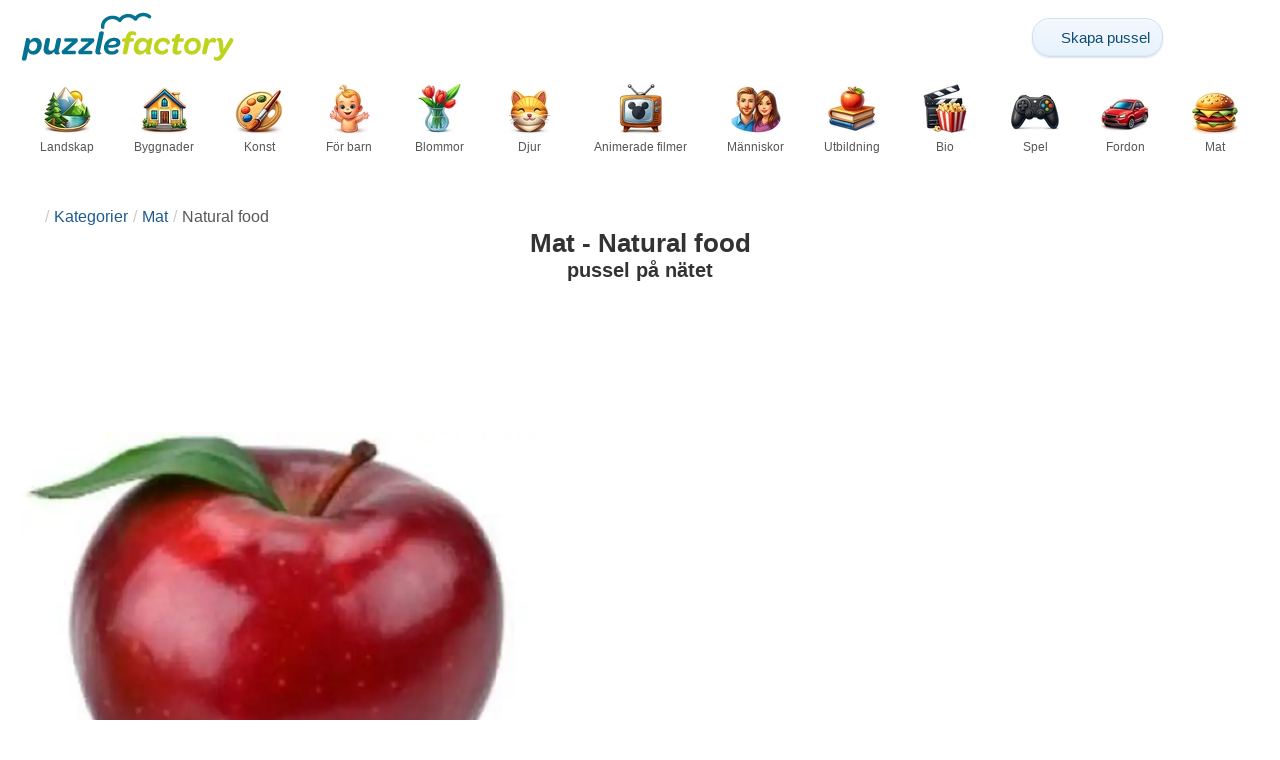

--- FILE ---
content_type: text/html; charset=UTF-8
request_url: https://puzzlefactory.com/sv/pussel-mat/natural%20food/59
body_size: 23875
content:
<!DOCTYPE html>
<html lang="sv" prefix="og: https://ogp.me/ns#">
<head>
    <meta charset="UTF-8">
    <title>Mat - Natural food - Puzzle Factory - sidan 59</title>
    <meta property="og:site_name" content="Puzzle Factory"><meta property="og:type" content="website"><meta property="og:locale" content="sv_SE"><meta property="og:url" content="https://puzzlefactory.com/sv/pussel-mat/natural%20food/59"><meta property="og:title" content="Mat - Natural food - Puzzle Factory - sidan 59"><meta property="og:description" content="Natural food - gratis online pussel på Puzzle Factory sidan 59"><meta property="og:image" content="https://assets.puzzlefactory.com/puzzle/122/277/original.jpg"><meta property="og:image:width" content="298"><meta property="og:image:height" content="283"><meta property="og:image:alt" content="rött äpple pussel på nätet">    <meta name="twitter:card" content="summary_large_image">
    <meta name="twitter:site" content="@puzzlefactory">
    <meta name="twitter:creator" content="@puzzlefactorypl">
    <meta name="twitter:title" content="Mat - Natural food - Puzzle Factory - sidan 59">
    <meta name="description" content="Natural food - gratis online pussel på Puzzle Factory sidan 59">
    <meta name="viewport" content="initial-scale=1.0, maximum-scale=5, user-scalable=yes, width=device-width, height=device-height">
    <meta name="theme-color" content="#ffffff">
    <meta name="apple-mobile-web-app-capable" content="yes">
    <meta name="robots" content="max-image-preview:large">
    <meta name="verification" content="3e591d1e9219115f3ca5b491f0dcc613" />
    <link rel="preconnect" href="https://www.google-analytics.com" crossorigin="use-credentials">
    <link rel="preconnect" href="https://www.google.com" crossorigin="anonymous">
    <link rel="manifest" href="https://puzzlefactory.com/sv/manifest.json">
    <link rel="alternate" hreflang="en" href="https://puzzlefactory.com/food-puzzles/natural%20food/59"><link rel="alternate" hreflang="pl" href="https://puzzlefactory.com/pl/puzzle-jedzenie/natural%20food/59"><link rel="alternate" hreflang="fr" href="https://puzzlefactory.com/fr/puzzle-nourriture/natural%20food/59"><link rel="alternate" hreflang="de" href="https://puzzlefactory.com/de/puzzle-lebensmittel/natural%20food/59"><link rel="alternate" hreflang="it" href="https://puzzlefactory.com/it/puzzle-cibo/natural%20food/59"><link rel="alternate" hreflang="es" href="https://puzzlefactory.com/es/rompecabezas-de-comida/alimento%20natural/59"><link rel="alternate" hreflang="cs" href="https://puzzlefactory.com/cs/puzzle-potraviny/natural%20food/59"><link rel="alternate" hreflang="pt" href="https://puzzlefactory.com/pt/quebra-cabe%C3%A7as-alimenta%C3%A7%C3%A3o/natural%20food/59"><link rel="alternate" hreflang="nl" href="https://puzzlefactory.com/nl/eten-puzzel/natural%20food/59"><link rel="alternate" hreflang="hu" href="https://puzzlefactory.com/hu/%C3%A9tkez%C3%A9s-puzzle/natural%20food/59"><link rel="alternate" hreflang="ro" href="https://puzzlefactory.com/ro/alimente-puzzle/natural%20food/59"><link rel="alternate" hreflang="sv" href="https://puzzlefactory.com/sv/pussel-mat/natural%20food/59"><link rel="alternate" hreflang="bg" href="https://puzzlefactory.com/bg/%D0%BF%D1%8A%D0%B7%D0%B5%D0%BB%D0%B8-%D1%85%D1%80%D0%B0%D0%BD%D0%B8%D1%82%D0%B5%D0%BB%D0%BD%D0%B8/natural%20food/59"><link rel="alternate" hreflang="el" href="https://puzzlefactory.com/el/%CF%80%CE%B1%CE%B6%CE%BB-%CF%84%CF%81%CE%BF%CF%86%CE%AF%CE%BC%CF%89%CE%BD/natural%20food/59"><link rel="alternate" hreflang="ru" href="https://puzzlefactory.com/ru/%D0%BF%D0%B8%D1%89%D0%B5%D0%B2%D1%8B%D0%B5-%D0%B3%D0%BE%D0%BB%D0%BE%D0%B2%D0%BE%D0%BB%D0%BE%D0%BC%D0%BA%D0%B8/natural%20food/59"><link rel="alternate" hreflang="ja" href="https://puzzlefactory.com/ja/%E3%83%95%E3%83%BC%E3%83%89%E3%83%91%E3%82%BA%E3%83%AB/natural%20food/59"><link rel="alternate" hreflang="uk" href="https://puzzlefactory.com/uk/%D1%85%D0%B0%D1%80%D1%87%D0%BE%D0%B2%D1%96-%D0%B3%D0%BE%D0%BB%D0%BE%D0%B2%D0%BE%D0%BB%D0%BE%D0%BC%D0%BA%D0%B8/natural%20food/59">    <link rel="alternate" hreflang="x-default" href="https://puzzlefactory.com/food-puzzles/natural%20food/59">
        <link rel="shortcut icon" type="image/png" sizes="16x16" href="https://assets.puzzlefactory.com/public/images/icons/16x16.png">
    <link rel="shortcut icon" type="image/png" sizes="32x32" href="https://assets.puzzlefactory.com/public/images/icons/32x32.png">
    <link rel="shortcut icon" type="image/png" sizes="96x96" href="https://assets.puzzlefactory.com/public/images/icons/96x96.png">
    <link rel="apple-touch-icon" type="image/png" sizes="128x128" href="https://assets.puzzlefactory.com/public/images/icons/128x128.png">
    <link rel="apple-touch-icon" type="image/png" sizes="152x152" href="https://assets.puzzlefactory.com/public/images/icons/152x152.png">
    <link rel="apple-touch-icon" type="image/png" sizes="167x167" href="https://assets.puzzlefactory.com/public/images/icons/167x167.png">
    <link rel="apple-touch-icon" type="image/png" sizes="180x180" href="https://assets.puzzlefactory.com/public/images/icons/180x180.png">
    <link rel="apple-touch-icon" type="image/png" sizes="192x192" href="https://assets.puzzlefactory.com/public/images/icons/192x192.png">
    <style>[hidden],.hidden{display:none !important}:root{--gap: 10px}@media(min-width: 1200px){:root{--gap: 20px}}body>nav{width:100%;margin:0 auto;display:flex;flex-direction:column;padding-top:12px;padding-bottom:12px;overflow:visible !important}body>nav a{padding:0;text-align:center;color:#047391;display:block;margin:0 auto}body>nav a img{display:block;object-fit:contain}body>nav ul{display:flex;flex-wrap:wrap;align-items:center;gap:12px}body>nav li{flex:0 0 max-content;text-align:center}body>nav #navMnu{order:1}body>nav #navMnu a{margin-left:0}body>nav #navMnu span{display:none}body>nav .logo{order:2;flex:1}body>nav .logo img{height:35px;width:150.5px;display:block}@media(min-width: 1200px){body>nav .logo img{height:50px;width:215px}}@media(min-width: 560px){body>nav .logo{flex:0 0 max-content}}body>nav #navCat{display:none}@media(min-width: 560px){body>nav #navCat{max-height:100px;max-width:1400px;margin:12px auto 0;display:flex;justify-content:center;flex-wrap:wrap;overflow:hidden;gap:0}body>nav #navCat li{width:auto;min-width:75px;flex:0 0 auto;vertical-align:top;padding:2px 10px 10px}body>nav #navCat li a{color:#565756;font-size:12px;overflow-wrap:break-word;width:100%;height:100%;padding:8px 10px;border-radius:16px;transition:transform .16s ease,box-shadow .2s ease,border-color .2s ease,background .2s ease}body>nav #navCat li a img{display:block;margin:auto;margin-bottom:5px}}body>nav #navAdd{margin-left:auto}body>nav li.navBtn{order:4}body>nav #navSrch{flex:0 0 100%;order:5}body>nav #navSrch input{font-size:14px}@media(min-width: 560px){body>nav #navSrch{display:flex;align-items:center;flex:1;order:3}body>nav #navSrch form{transition:max-width .26s ease-out;max-width:300px;margin:auto}}.nav-btn{display:inline-flex;align-items:center;gap:6px;padding:8px 12px;border-radius:18px;font-weight:400;font-size:15px;background:#f5f8fb;text-decoration:none;color:#0b4c75;background:linear-gradient(to bottom, #f5f8fe 0%, #e6f2fd 100%);border:1px solid #c9defa;box-shadow:inset 0 1px 0 hsla(0,0%,100%,.65),inset 0 -1px 0 rgba(0,0,0,.04),0 1px 2px rgba(0,0,0,.12);text-shadow:0 1px 0 hsla(0,0%,100%,.65)}.nav-btn svg-icon{font-size:16px;filter:drop-shadow(rgba(0, 0, 0, 0.15) 0px 1px 0px)}.nav-btn span{display:none;white-space:nowrap}.nav-btn:hover{box-shadow:hsla(0,0%,100%,.7) 0px 1px 0px inset,rgba(0,0,0,.05) 0px -1px 0px inset,rgba(0,0,0,.16) 0px 2px 4px;color:#0a3f61 !important;background:linear-gradient(rgb(234, 241, 252) 0%, rgb(216, 233, 251) 100%) !important}.nav-btn.not-logged{color:#fff !important;background:linear-gradient(to bottom, #ffa200 0%, #f88200 100%) !important;border-color:#e13502 !important;box-shadow:inset 0 1px 0 hsla(0,0%,100%,.35),inset 0 -1px 0 rgba(0,0,0,.08),0 1px 2px rgba(0,0,0,.18);text-shadow:0 1px 0 rgba(0,0,0,.15)}.nav-btn.not-logged:hover{box-shadow:hsla(0,0%,100%,.35) 0px 1px 0px inset,rgba(0,0,0,.1) 0px -1px 0px inset,rgba(0,0,0,.2) 0px 2px 4px;text-shadow:rgba(0,0,0,.18) 0px 1px 0px;background:linear-gradient(rgb(255, 176, 50) 0%, rgb(245, 127, 0) 100%) !important}.nav-btn.logged-in{background:none;border-color:rgba(0,0,0,0);box-shadow:none;text-shadow:0 1px 0 rgba(0,0,0,.15)}.nav-btn.logged-in:hover{box-shadow:none;text-shadow:none;background:none !important}@media(min-width: 900px){.nav-btn span{display:inline}}article>header{display:grid;grid-auto-columns:1fr min-content}article>header nav{grid-column:1/-1;grid-row:1;max-width:100%;overflow:hidden;white-space:nowrap}article>header nav ul{overflow:hidden;text-overflow:ellipsis}article>header nav li{display:inline}article>header nav li:first-child span{display:none}article>header nav li:last-child a{color:#565756;text-decoration:none}article>header nav li+li:before{color:#ccc;content:"/";margin:0 5px}article>header h1{grid-column:1/-1;grid-row:2}article>header>div{grid-column:1/-1;grid-row:3;text-align:center;white-space:nowrap}article>header>div button{margin:0}@media(min-width: 560px){article>header h1{grid-column:1}article>header>div{grid-column:2;grid-row:2}}.slider-parent{overflow:hidden}gf-slider{display:grid;grid-auto-flow:column;grid-gap:var(--gap);grid-auto-columns:min-content;overflow-x:scroll;overflow-y:hidden;scroll-snap-type:x mandatory;-ms-overflow-style:none;scrollbar-width:none}gf-slider::-webkit-scrollbar{display:none}gf-slider *{user-select:none;-webkit-user-select:none;-moz-user-select:none;-ms-user-select:none}gf-slider>*{scroll-snap-align:start}.puzzle-items{display:block}.puzzle-items header{display:grid;grid-template-columns:1fr min-content;border-bottom:1px solid #e8e8e8;margin-bottom:10px;align-items:end}.puzzle-items header h2,.puzzle-items header h3{grid-column:1;margin-bottom:-5px;border-bottom:none;overflow:hidden;display:inline-block}.puzzle-items header h2>span:first-child,.puzzle-items header h3>span:first-child{overflow:hidden;white-space:nowrap;text-overflow:ellipsis;max-width:100%}.puzzle-items header a{grid-column:2;display:none}.puzzle-items header gf-slider{grid-gap:var(--gap)}.puzzle-items puzzle-collection.puzzle-item{width:250px}.puzzle-items .puzzle-item{width:300px}collection-set.puzzle-items header{margin-bottom:0}@media(min-width: 900px){.puzzle-items header a{display:block;white-space:nowrap}.puzzle-items header a span{display:inline-block;margin-bottom:5px}}@media(min-width: 1200px){.puzzle-items gf-slider{grid-auto-flow:unset;grid-template-columns:repeat(4, 1fr)}.puzzle-items puzzle-game,.puzzle-items .puzzle-item,.puzzle-items puzzle-collection.puzzle-item{width:auto}}@media(min-width: 1400px){collection-set.puzzle-items gf-slider{grid-template-columns:repeat(5, 1fr)}}.puzzle-item{position:relative;display:block;font-size:15px;overflow:hidden}.puzzle-item a{display:block}.puzzle-item figure{margin:0}.puzzle-item figcaption{position:relative;height:3.12em;padding:.4em .4em .4em 3.5em;overflow:hidden;line-height:1.4}.puzzle-item figcaption>*{white-space:nowrap}.puzzle-item figcaption author{overflow:hidden;text-overflow:ellipsis}.puzzle-item figcaption .title{line-height:1.2em;display:block;text-overflow:ellipsis;overflow:hidden;color:hsla(0,0%,100%,.9)}.puzzle-item figcaption .details{font-size:.8em;color:hsla(0,0%,100%,.75);display:flex;font-weight:bold;justify-content:flex-start;flex-wrap:nowrap}.puzzle-item figcaption .details>*:not(:first-child):before{content:" • "}.puzzle-item figcaption size{position:absolute;font-size:.8em;color:hsla(0,0%,100%,.9);left:.2em;top:1.2em;width:2.5em;text-align:center}.puzzle-item figcaption>svg-icon{position:absolute;color:#fff;opacity:.2;font-size:4.7em;rotate:-28deg;left:-23px;top:-14px}.puzzle-item picture{display:block}.puzzle-item img{display:block;object-fit:cover;width:100%;aspect-ratio:1.3333333333}.puzzle-item .solve-puzzle{position:absolute;display:block;transform:scale(0) translate(-50%, -50%);pointer-events:none}.puzzle-item .save-button{display:block;position:absolute;font-size:1.2em;right:.5em;top:.5em;z-index:10;color:#fff}.puzzle-item .save-button:hover{color:#05586b}#sidebar{display:none}article{padding-top:var(--gap);padding-bottom:var(--gap);display:grid;overflow:hidden;grid-gap:var(--gap);grid-template-columns:100%;align-content:start;justify-content:center}article>.left{overflow:hidden;display:grid;grid-template-rows:min-content;align-self:start;row-gap:var(--gap)}@media(min-width: 900px){article{grid-template-columns:1fr 300px}article>*{grid-column:1/-1}article>.left{grid-column:1}article .left+#sidebar{grid-column:2;display:grid;grid-template-columns:1fr;grid-auto-rows:min-content;gap:var(--gap);height:0;min-height:100%;overflow:hidden}article .left+#sidebar>*{width:300px}}svg-icon svg{width:100%;height:100%;fill:currentColor;pointer-events:none}.section-description{text-align:justify}.section-description a{color:#1d5b91}.section-description a:hover{text-decoration:underline}.qc-cmp-cleanslate{background-color:rgba(33,41,52,.2) !important}#qc-cmp2-ui{height:auto !important;padding:0 !important;max-width:unset !important}#qc-cmp2-ui .qc-cmp2-summary-section{padding:0 !important}#qc-cmp2-ui .qc-cmp2-summary-section .qc-cmp2-consent-info{padding:0 var(--gap) !important;overflow:hidden !important;overflow-y:auto !important;max-height:140px}#qc-cmp2-ui .qc-cmp2-summary-info{overflow-y:initial !important}#qc-cmp2-ui .qc-cmp2-summary-info div{padding:0 !important}#qc-cmp2-ui .qc-cmp2-footer{padding:0 var(--gap) !important}@media(max-width: 767px){#qc-cmp2-ui .logo-container{width:130px}}@media(max-width: 767px)and (min-width: 768px){#qc-cmp2-ui .logo-container{width:170px}}@media(max-width: 767px){#qc-cmp2-ui .logo-container img{width:100%;aspect-ratio:4.3}#qc-cmp2-ui .span-heading{font-size:18px !important;padding:0}#qc-cmp2-ui .qc-cmp2-footer{margin-top:5px !important;padding:var(--gap) !important}#qc-cmp2-ui .qc-cmp2-footer .qc-cmp2-summary-buttons{display:grid !important;grid-template-columns:1fr 1fr;grid-template-rows:min-content min-content;grid-gap:var(--gap)}#qc-cmp2-ui .qc-cmp2-footer .qc-cmp2-summary-buttons button{margin:0 !important;grid-column:1/-1}}ins.adsbygoogle{display:block;text-align:center;margin:auto}ins.adsbygoogle.btf{min-height:343px}@media(min-width: 560px){ins.adsbygoogle.btf{min-height:auto}}.freestar-ad{display:grid;align-content:center;justify-items:center;overflow:hidden}.freestar-ad.disabled{background-color:#f5c4c4}#_fs-ad-iframe-container{display:flex;justify-content:center}.atf{height:0 !important}@media(min-width: 560px){.atf{margin-bottom:var(--gap);height:auto !important;min-height:90px}}.__fs-ancillary{display:none !important}*,*:after,*:before{box-sizing:border-box}body{margin:0;font-family:sans-serif;font-size:16px;line-height:1.4}.container,article{width:100%;max-width:1800px;overflow:hidden;margin-left:auto;margin-right:auto;padding-left:var(--gap);padding-right:var(--gap)}h1,h2,h3{margin-block-start:0;margin-block-end:0}p{margin:0 0 10px}h1{margin:0;font-size:26px;font-weight:bold;text-align:center;line-height:1.2;overflow:hidden;-webkit-line-clamp:3;display:-webkit-box;-webkit-box-orient:vertical}h1 span{display:block;font-size:.75em}h1 span.separator{display:none}h2,h3{border-bottom:1px solid #e8e8e8;margin:0 0 20px;font-weight:normal;line-height:23px}h2>span:first-child,h3>span:first-child{border-bottom:1px solid #047391;padding-bottom:5px;margin-bottom:-1px;display:inline-block}h2{font-size:20px}h3{font-size:18px}ol,ul{margin:0;padding:0}ul{list-style:none}.btn{line-height:1.4;font-size:13px;padding:7px 10px;font-weight:bold;border:1px solid rgba(0,0,0,0)}.btn svg-icon{margin:0 5px}svg-icon{width:1em;height:1em;display:inline-block;vertical-align:text-top}#hamburger{display:none}@media(max-width: 767px){.hidden-xs{display:none !important}}.recommended-items.homepage{display:none}@media(min-width: 560px){.recommended-items{display:none}}.recommended-grid{--bigFont: 15px;--smallFont: 15px}@media(min-width: 560px){.recommended-grid{display:grid;--cols: 1;--smallWidth: calc((100% - var(--cols) * var(--gap) - 1.3333333333 * (var(--gap) + 2 * 3.12 * var(--smallFont) - 3.12 * var(--bigFont))) / (2 + var(--cols)));--bigWidth: calc(100% - var(--cols) * (var(--gap) + var(--smallWidth)));grid-template-columns:var(--bigWidth) repeat(var(--cols), var(--smallWidth));grid-template-rows:repeat(2, 1fr);grid-gap:var(--gap)}.recommended-grid>:first-child{grid-row:1/3}}@media(min-width: 900px){.recommended-grid{--cols: 2}}@media(min-width: 1200px){.recommended-grid{--cols: 3}}</style>
    <link rel="stylesheet" href="https://assets.puzzlefactory.com/public/css/9d0deae59a89bb259e1e_layout.css" media="none" onload="this.media='all'"><link rel="stylesheet" href="https://assets.puzzlefactory.com/public/css/c9959dd14281d4546949_listing.css" media="none" onload="this.media='all'">    <script type="application/ld+json">{"@context":"https://schema.org","@graph":[]}</script>    <script data-cfasync="false">var freestar={queue:[],config:{enabled_slots:[],site:"puzzlefactorycom"},initCallback:()=>{(freestar.config.enabled_slots.length === 0) ? freestar.initCallbackCalled = false : freestar.newAdSlots(freestar.config.enabled_slots)}};</script>    <script async src="https://www.googletagmanager.com/gtag/js?id=G-BYGL20DFDE"></script><script async src="https://assets.puzzlefactory.com/public/js/2261635b6553b5738933_sentry.js"></script><script defer src="https://assets.puzzlefactory.com/public/js/edefb215752827e2b2a0_index.js"></script>    <script>!function(){var e=window.location.hostname,t=document.createElement("script"),n=document.getElementsByTagName("script")[0],a="https://cmp.inmobi.com".concat("/choice/","4s0xrhALtES7v","/",e,"/choice.js?tag_version=V3"),p=0;window.__cmpValue=new Promise((e,p)=>{t.async=!0,t.type="text/javascript",t.onerror=p,t.onload=e,t.src=a,n.parentNode.insertBefore(t,n)}),function(){for(var e,t="__tcfapiLocator",n=[],a=window;a;){try{if(a.frames[t]){e=a;break}}catch(e){}if(a===window.top)break;a=a.parent}e||(!function e(){var n=a.document,p=!!a.frames[t];if(!p)if(n.body){var s=n.createElement("iframe");s.style.cssText="display:none",s.name=t,n.body.appendChild(s)}else setTimeout(e,5);return!p}(),a.__tcfapi=function(){var e,t=arguments;if(!t.length)return n;if("setGdprApplies"===t[0])t.length>3&&2===t[2]&&"boolean"==typeof t[3]&&(e=t[3],"function"==typeof t[2]&&t[2]("set",!0));else if("ping"===t[0]){var a={gdprApplies:e,cmpLoaded:!1,cmpStatus:"stub"};"function"==typeof t[2]&&t[2](a)}else"init"===t[0]&&"object"==typeof t[3]&&(t[3]=Object.assign(t[3],{tag_version:"V3"})),n.push(t)},a.addEventListener("message",function(e){var t="string"==typeof e.data,n={};try{n=t?JSON.parse(e.data):e.data}catch(e){}var a=n.__tcfapiCall;a&&window.__tcfapi(a.command,a.version,function(n,p){var s={__tcfapiReturn:{returnValue:n,success:p,callId:a.callId}};t&&(s=JSON.stringify(s)),e&&e.source&&e.source.postMessage&&e.source.postMessage(s,"*")},a.parameter)},!1))}(),function(){const e=["2:tcfeuv2","6:uspv1","7:usnatv1","8:usca","9:usvav1","10:uscov1","11:usutv1","12:usctv1"];window.__gpp_addFrame=function(e){if(!window.frames[e])if(document.body){var t=document.createElement("iframe");t.style.cssText="display:none",t.name=e,document.body.appendChild(t)}else window.setTimeout(window.__gpp_addFrame,10,e)},window.__gpp_stub=function(){var t=arguments;if(__gpp.queue=__gpp.queue||[],__gpp.events=__gpp.events||[],!t.length||1==t.length&&"queue"==t[0])return __gpp.queue;if(1==t.length&&"events"==t[0])return __gpp.events;var n=t[0],a=t.length>1?t[1]:null,p=t.length>2?t[2]:null;if("ping"===n)a({gppVersion:"1.1",cmpStatus:"stub",cmpDisplayStatus:"hidden",signalStatus:"not ready",supportedAPIs:e,cmpId:10,sectionList:[],applicableSections:[-1],gppString:"",parsedSections:{}},!0);else if("addEventListener"===n){"lastId"in __gpp||(__gpp.lastId=0),__gpp.lastId++;var s=__gpp.lastId;__gpp.events.push({id:s,callback:a,parameter:p}),a({eventName:"listenerRegistered",listenerId:s,data:!0,pingData:{gppVersion:"1.1",cmpStatus:"stub",cmpDisplayStatus:"hidden",signalStatus:"not ready",supportedAPIs:e,cmpId:10,sectionList:[],applicableSections:[-1],gppString:"",parsedSections:{}}},!0)}else if("removeEventListener"===n){for(var i=!1,o=0;o<__gpp.events.length;o++)if(__gpp.events[o].id==p){__gpp.events.splice(o,1),i=!0;break}a({eventName:"listenerRemoved",listenerId:p,data:i,pingData:{gppVersion:"1.1",cmpStatus:"stub",cmpDisplayStatus:"hidden",signalStatus:"not ready",supportedAPIs:e,cmpId:10,sectionList:[],applicableSections:[-1],gppString:"",parsedSections:{}}},!0)}else"hasSection"===n?a(!1,!0):"getSection"===n||"getField"===n?a(null,!0):__gpp.queue.push([].slice.apply(t))},window.__gpp_msghandler=function(e){var t="string"==typeof e.data;try{var n=t?JSON.parse(e.data):e.data}catch(e){n=null}if("object"==typeof n&&null!==n&&"__gppCall"in n){var a=n.__gppCall;window.__gpp(a.command,function(n,p){var s={__gppReturn:{returnValue:n,success:p,callId:a.callId}};e.source.postMessage(t?JSON.stringify(s):s,"*")},"parameter"in a?a.parameter:null,"version"in a?a.version:"1.1")}},"__gpp"in window&&"function"==typeof window.__gpp||(window.__gpp=window.__gpp_stub,window.addEventListener("message",window.__gpp_msghandler,!1),window.__gpp_addFrame("__gppLocator"))}();var s=function(){var e=arguments;typeof window.__uspapi!==s&&setTimeout(function(){void 0!==window.__uspapi&&window.__uspapi.apply(window.__uspapi,e)},500)};if(void 0===window.__uspapi){window.__uspapi=s;var i=setInterval(function(){p++,window.__uspapi===s&&p<3?console.warn("USP is not accessible"):clearInterval(i)},6e3)}}();</script>
    <script>window.context = {"language":"sv","release":"20260129-180851","country":"US","url":{"puzzleImages":"https:\/\/assets.puzzlefactory.com","svgIcons":"\/icons\/pficons.svg","puzzlePreviewGrid":"https:\/\/assets.puzzlefactory.com\/public\/images\/layout\/puzzle-grid.svg","categoryPrefix":"\/sv","tags":"\/sv\/taggar","userCreated":"\/sv\/anv%C3%A4ndare\/username\/skapade-pussel","accountUserCreated":"\/sv\/konton\/username\/skapade-pussel","accountUserSolved":"\/sv\/konton\/username\/l%C3%B6sta-pussel","account":"\/sv\/mitt-konto","accountUpgrade":"\/sv\/mitt-konto\/upgrade","accountRegister":"\/sv\/mitt-konto\/register","profileUrl":"\/sv\/mitt-konto\/profil","accounts":"\/sv\/konton","users":"\/sv\/anv%C3%A4ndare","puzzleController":"\/sv\/pussel","playController":"\/sv\/spela","favourites":"\/sv\/saved-puzzle","searchController":"\/sv\/s%C3%B6k-p%C3%A5"},"topBar":[{"event":"upgrade_to_premium","attention":{"text":"Ny!"},"message":"\u00c4r du tr\u00f6tt p\u00e5 annonser? V\u00e4lj ett Premium-konto och bli av med dem en g\u00e5ng f\u00f6r alla.","link":"L\u00e4r dig mer","url":"\/sv\/mitt-konto\/upgrade","title":"Uppgradera till Premium"},{"event":"create_account","message":"Skapa ett gratis konto och uppt\u00e4ck unika m\u00f6jligheter p\u00e5 Puzzle Factory!","link":"L\u00e4r dig mer","url":"\/sv\/mitt-konto\/register","title":"Skapa nytt konto"},{"event":"user_login","message":"{username}, vi har m\u00e4rkt att du inte \u00e4r inloggad. Klicka [h\u00e4r] f\u00f6r att logga in och anv\u00e4nda Puzzle Factory fullt ut!","url":"\/sv\/mitt-konto\/inloggning","title":"Logga in"},{"event":"jigsaw_fusion","attention":{"src":"https:\/\/jigsawfusion.com\/images\/jigsaw-fusion-icon-32x32.png","width":24,"height":24,"alt":"Jigsaw Fusion"},"message":"Letar du efter en ny utmaning? Vi l\u00e4gger ett enormt 9000-bitars pussel tillsammans p\u00e5 jigsawfusion.com.","link":"G\u00e5 med i spelet!","url":"https:\/\/jigsawfusion.com\/?utm_source=puzzlefactory.com&utm_campaign=top_bar&utm_medium=referral","title":"Multiplayer Jigsaw Puzzle"}],"components":{"tagLink":{"title":"Lista \u00f6ver alla pussel med taggen {label}"},"categoryLink":{"title":"Lista \u00f6ver alla pussel fr\u00e5n kategorin {name}"},"categoryTagLink":{"title":"Lista \u00f6ver alla pussel med etiketten {label} fr\u00e5n kategorin {categoryname}"},"userLink":{"title":"{username} - anv\u00e4ndarens sida."},"searchForm":{"placeholder":"S\u00f6k pussel\u2026","title":"Hitta ett pussel f\u00f6r dig sj\u00e4lv"}},"adblock":{"upgrade":"V\u00e4nligen \u00f6verv\u00e4g att st\u00f6dja oss genom att till\u00e5ta annonser eller genom att prenumerera p\u00e5 ett Premium-konto f\u00f6r en annonsfri upplevelse.","disable":"Avaktivera annonsblockerare"},"translations":{"closeButton":"St\u00e4ng","loginButton":"Logga in","signUpButton":"Skapa nytt konto","upgradeButton":"Uppgradera till Premium","nav":{"more":"Mer","less":"mindre","showMore":"Visa fler kategorier","showLess":"Visa mindre kategorier"},"favourites":{"save":"Spara f\u00f6r att l\u00f6sa senare","remove":"Ta bort fr\u00e5n sparade","loginPrompt":"Gillar du det h\u00e4r pusslet? Logga in f\u00f6r att l\u00e4gga till det i dina favoriter och l\u00f6sa det senare."},"alts":["Pussel online","pussel p\u00e5 n\u00e4tet"]},"tag":{"id":2969,"label":"Natural food"}}</script>
    <script>
      window.dataLayer = window.dataLayer || [];
      function gtag() {dataLayer.push(arguments);}
      gtag('js', new Date());
      gtag('config', 'G-BYGL20DFDE');
    </script>
</head>
<body data-type="">
<nav class="container" >
  <ul id="navMain">
    <li id="navMnu">
      <a href="#" title="Visa menyn"><svg-icon icon="bars"></svg-icon><span>Menu</span></a>
    </li>
    <li class="logo">
      <a href="/sv" title="Puzzle Factory"><img alt="Puzzle Factory" src="https://assets.puzzlefactory.com/public/images/logo/puzzle-factory-logo-50.png" width="215" height="50" srcset="https://assets.puzzlefactory.com/public/images/logo/puzzle-factory-logo-50.png 1x,https://assets.puzzlefactory.com/public/images/logo/puzzle-factory-logo-100.png 2x" title="Klicka för att gå till hemsidan"></a>
    </li>
    <li id="navAdd" class="navBtn">
      <a class="nav-btn" href="/sv/pussel-fr%C3%A5n-foto" title="Gör ditt eget pussel gratis">
        <svg-icon icon="plus"></svg-icon>
        <span>Skapa pussel</span>
      </a>
    </li>
        <li id="navUsr" class="navBtn">
      <a style="visibility: hidden" class="not-logged nav-btn" href="/sv/mitt-konto" title="Mitt konto"><svg-icon icon="user-solid"></svg-icon><span>Logga in</span></a>
    </li>
    <li id="navSrch">
      <form is="search-form"></form>
    </li>
  </ul>
  <ul id="navCat">
    <li><a href="/sv/pussel-landskap" title="Lista över alla pussel från kategorin Landskap"><img src="https://assets.puzzlefactory.com/public/images/category-icons/landscapes.webp" srcset="https://assets.puzzlefactory.com/public/images/category-icons/landscapes@2x.webp 2x" alt="Landskap" width="50" height="50">Landskap</a></li><li><a href="/sv/pussel-byggnader" title="Lista över alla pussel från kategorin Byggnader"><img src="https://assets.puzzlefactory.com/public/images/category-icons/buildings.webp" srcset="https://assets.puzzlefactory.com/public/images/category-icons/buildings@2x.webp 2x" alt="Byggnader" width="50" height="50">Byggnader</a></li><li><a href="/sv/pussel-konst" title="Lista över alla pussel från kategorin Konst"><img src="https://assets.puzzlefactory.com/public/images/category-icons/art.webp" srcset="https://assets.puzzlefactory.com/public/images/category-icons/art@2x.webp 2x" alt="Konst" width="50" height="50">Konst</a></li><li><a href="/sv/pussel-f%C3%B6r-barn" title="Lista över alla pussel från kategorin För barn"><img src="https://assets.puzzlefactory.com/public/images/category-icons/for-kids.webp" srcset="https://assets.puzzlefactory.com/public/images/category-icons/for-kids@2x.webp 2x" alt="För barn" width="50" height="50">För barn</a></li><li><a href="/sv/pussel-blommor" title="Lista över alla pussel från kategorin Blommor"><img src="https://assets.puzzlefactory.com/public/images/category-icons/flowers.webp" srcset="https://assets.puzzlefactory.com/public/images/category-icons/flowers@2x.webp 2x" alt="Blommor" width="50" height="50">Blommor</a></li><li><a href="/sv/pussel-djur" title="Lista över alla pussel från kategorin Djur"><img src="https://assets.puzzlefactory.com/public/images/category-icons/animals.webp" srcset="https://assets.puzzlefactory.com/public/images/category-icons/animals@2x.webp 2x" alt="Djur" width="50" height="50">Djur</a></li><li><a href="/sv/pussel-tecknad-film" title="Lista över alla pussel från kategorin Animerade filmer"><img src="https://assets.puzzlefactory.com/public/images/category-icons/cartoons.webp" srcset="https://assets.puzzlefactory.com/public/images/category-icons/cartoons@2x.webp 2x" alt="Animerade filmer" width="50" height="50">Animerade filmer</a></li><li><a href="/sv/pussel-m%C3%A4nniskor" title="Lista över alla pussel från kategorin Människor"><img src="https://assets.puzzlefactory.com/public/images/category-icons/people.webp" srcset="https://assets.puzzlefactory.com/public/images/category-icons/people@2x.webp 2x" alt="Människor" width="50" height="50">Människor</a></li><li><a href="/sv/pussel-utbildning" title="Lista över alla pussel från kategorin Utbildning"><img src="https://assets.puzzlefactory.com/public/images/category-icons/education.webp" srcset="https://assets.puzzlefactory.com/public/images/category-icons/education@2x.webp 2x" alt="Utbildning" width="50" height="50">Utbildning</a></li><li><a href="/sv/pussel-filmer" title="Lista över alla pussel från kategorin Bio"><img src="https://assets.puzzlefactory.com/public/images/category-icons/movies.webp" srcset="https://assets.puzzlefactory.com/public/images/category-icons/movies@2x.webp 2x" alt="Bio" width="50" height="50">Bio</a></li><li><a href="/sv/pussel-spel" title="Lista över alla pussel från kategorin Spel"><img src="https://assets.puzzlefactory.com/public/images/category-icons/games.webp" srcset="https://assets.puzzlefactory.com/public/images/category-icons/games@2x.webp 2x" alt="Spel" width="50" height="50">Spel</a></li><li><a href="/sv/pussel-fordon" title="Lista över alla pussel från kategorin Fordon"><img src="https://assets.puzzlefactory.com/public/images/category-icons/vehicles.webp" srcset="https://assets.puzzlefactory.com/public/images/category-icons/vehicles@2x.webp 2x" alt="Fordon" width="50" height="50">Fordon</a></li><li><a href="/sv/pussel-mat" title="Lista över alla pussel från kategorin Mat"><img src="https://assets.puzzlefactory.com/public/images/category-icons/food.webp" srcset="https://assets.puzzlefactory.com/public/images/category-icons/food@2x.webp 2x" alt="Mat" width="50" height="50">Mat</a></li><li><a href="/sv/pussel-sport" title="Lista över alla pussel från kategorin Idrott"><img src="https://assets.puzzlefactory.com/public/images/category-icons/sport.webp" srcset="https://assets.puzzlefactory.com/public/images/category-icons/sport@2x.webp 2x" alt="Idrott" width="50" height="50">Idrott</a></li><li><a href="/sv/pussel-teknik" title="Lista över alla pussel från kategorin Teknik"><img src="https://assets.puzzlefactory.com/public/images/category-icons/technology.webp" srcset="https://assets.puzzlefactory.com/public/images/category-icons/technology@2x.webp 2x" alt="Teknik" width="50" height="50">Teknik</a></li><li><a href="/sv/pussel-manga-anime" title="Lista över alla pussel från kategorin Manga och anime"><img src="https://assets.puzzlefactory.com/public/images/category-icons/manga-and-anime.webp" srcset="https://assets.puzzlefactory.com/public/images/category-icons/manga-and-anime@2x.webp 2x" alt="Manga och anime" width="50" height="50">Manga och anime</a></li><li><a href="/sv/pussel-religioner" title="Lista över alla pussel från kategorin Religioner"><img src="https://assets.puzzlefactory.com/public/images/category-icons/religions.webp" srcset="https://assets.puzzlefactory.com/public/images/category-icons/religions@2x.webp 2x" alt="Religioner" width="50" height="50">Religioner</a></li><li><a href="/sv/pussel-k%C3%A4ndisar" title="Lista över alla pussel från kategorin Kändisar"><img src="https://assets.puzzlefactory.com/public/images/category-icons/celebrities.webp" srcset="https://assets.puzzlefactory.com/public/images/category-icons/celebrities@2x.webp 2x" alt="Kändisar" width="50" height="50">Kändisar</a></li>    <li id="navMorCat">
      <a href="#" title="Visa fler kategorier">Mer</a>
    </li>
  </ul>
</nav>
<article>
    <header>
    <nav aria-label="Breadcrumb"><ul itemscope itemtype="https://schema.org/BreadcrumbList"><li itemscope itemprop="itemListElement" itemtype="https://schema.org/ListItem"><a itemprop="item" href="/sv" aria-label="Hemsidan"><svg-icon icon="home"></svg-icon> <span itemprop="name">Hemsidan</span></a><meta itemprop="position" content="1"></li><li itemscope itemprop="itemListElement" itemtype="https://schema.org/ListItem"><a itemprop="item" href="/sv/kategorier" aria-label="Kategorier"><span itemprop="name">Kategorier</span></a><meta itemprop="position" content="2"></li><li itemscope itemprop="itemListElement" itemtype="https://schema.org/ListItem"><a itemprop="item" href="/sv/pussel-mat" aria-label="Mat"><span itemprop="name">Mat</span></a><meta itemprop="position" content="3"></li><li itemscope itemprop="itemListElement" itemtype="https://schema.org/ListItem"><a itemprop="item" href="/sv/pussel-mat/natural%20food" aria-label="Natural food"><span itemprop="name">Natural food</span></a><meta itemprop="position" content="4"></li></ul></nav>    <h1>Mat - Natural food<span class="separator"> - </span><span>pussel på nätet</span></h1>
    </header>
<div data-cfasync="false" data-freestar-ad="__970x90" id="puzzlefactorycom_leaderboard_atf" class="freestar-ad atf"><script data-cfasync="false">freestar.config.enabled_slots.push({placementName: 'puzzlefactorycom_leaderboard_atf', slotId: 'puzzlefactorycom_leaderboard_atf'});</script></div>    <div class="recommended-grid" data-event="recommended" data-listing="Tag">
    <puzzle-game id="122277" class="puzzle-item feature-big" sizes="3x3,5x5,7x7,9x9" age="4028"><a href="/sv/pussel-mat/122277-r%C3%B6tt-%C3%A4pple-pussel" title="Lägg onlinepusslet rött äpple"><figure><picture><source type="image/webp" srcset="https://assets.puzzlefactory.com/puzzle/122/277/recommended.webp"><source type="image/jpeg" srcset="https://assets.puzzlefactory.com/puzzle/122/277/recommended.jpg"><img loading="eager" alt="rött äpple pussel på nätet" src="https://assets.puzzlefactory.com/puzzle/122/277/original.jpg"></picture><figcaption class="difficulty-1"><svg-icon icon="puzzle-piece" aria-hidden="true"></svg-icon><size>4</size><span class="title">rött äpple</span><span class="details"><author aria-hidden="true" title="sadownik">sadownik</author><solutions>löst 21 416 gånger</solutions></span></figcaption></figure></a><span class="btn btn-std solve-puzzle difficulty-1">Lös pusslet</span></puzzle-game></div>
<div class="recommended-items ">
    <section class="puzzle-items">
        <gf-slider><puzzle-game id="177524" class="puzzle-item" sizes="5x3,6x4,9x6,11x7,18x12" account age="2829"><a href="/sv/pussel-mat/177524-snacks-pussel" title="Lägg onlinepusslet snacks"><figure><picture><source type="image/webp" srcset="https://assets.puzzlefactory.com/puzzle/177/524/thumb.webp"><source type="image/jpeg" srcset="https://assets.puzzlefactory.com/puzzle/177/524/thumb.jpg"><img loading="lazy" alt="snacks Pussel online" src="https://assets.puzzlefactory.com/puzzle/177/524/original.jpg"></picture><figcaption class="difficulty-4"><svg-icon icon="puzzle-piece" aria-hidden="true"></svg-icon><size>150</size><span class="title">snacks</span><span class="details"><author aria-hidden="true" title="ela">ela</author><solutions>löst 17 833 gånger</solutions></span></figcaption></figure></a><span class="btn btn-std solve-puzzle difficulty-4">Lös pusslet</span></puzzle-game><puzzle-game id="377480" class="puzzle-item" sizes="4x2,7x4,9x5,12x7,20x11,30x17" age="1717"><a href="/sv/pussel-mat/377480-mat-pussel" title="Lägg onlinepusslet Mat"><figure><picture><source type="image/webp" srcset="https://assets.puzzlefactory.com/puzzle/377/480/thumb.webp"><source type="image/jpeg" srcset="https://assets.puzzlefactory.com/puzzle/377/480/thumb.jpg"><img loading="lazy" alt="Mat Pussel online" src="https://assets.puzzlefactory.com/puzzle/377/480/original.jpg"></picture><figcaption class="difficulty-3"><svg-icon icon="puzzle-piece" aria-hidden="true"></svg-icon><size>60</size><span class="title">Mat</span><span class="details"><author aria-hidden="true" title="Angella">Angella</author><solutions>löst 16 751 gånger</solutions></span></figcaption></figure></a><span class="btn btn-std solve-puzzle difficulty-3">Lös pusslet</span></puzzle-game><puzzle-game id="99194" class="puzzle-item" sizes="4x3,6x5,8x6,10x8,14x11" age="4545"><a href="/sv/pussel-mat/99194-blommor-och-frukt-pussel" title="Lägg onlinepusslet blommor och frukt"><figure><picture><source type="image/webp" srcset="https://assets.puzzlefactory.com/puzzle/099/194/thumb.webp"><source type="image/jpeg" srcset="https://assets.puzzlefactory.com/puzzle/099/194/thumb.jpg"><img loading="lazy" alt="blommor och frukt Pussel online" src="https://assets.puzzlefactory.com/puzzle/099/194/original.jpg"></picture><figcaption class="difficulty-2"><svg-icon icon="puzzle-piece" aria-hidden="true"></svg-icon><size>30</size><span class="title">blommor och frukt</span><span class="details"><author aria-hidden="true" title="krystyna">krystyna</author><solutions>löst 12 262 gånger</solutions></span></figcaption></figure></a><span class="btn btn-std solve-puzzle difficulty-2">Lös pusslet</span></puzzle-game><puzzle-game id="119756" class="puzzle-item" sizes="3x3,5x5,7x7,9x9" age="4123"><a href="/sv/pussel-mat/119756-charles-%C3%A4pple-pussel" title="Lägg onlinepusslet Charles äpple"><figure><picture><source type="image/webp" srcset="https://assets.puzzlefactory.com/puzzle/119/756/thumb.webp"><source type="image/jpeg" srcset="https://assets.puzzlefactory.com/puzzle/119/756/thumb.jpg"><img loading="lazy" alt="Charles äpple Pussel online" src="https://assets.puzzlefactory.com/puzzle/119/756/original.jpg"></picture><figcaption class="difficulty-3"><svg-icon icon="puzzle-piece" aria-hidden="true"></svg-icon><size>64</size><span class="title">Charles äpple</span><span class="details"><author aria-hidden="true" title="Małgośka">Małgośka</author><solutions>löst 6 904 gånger</solutions></span></figcaption></figure></a><span class="btn btn-std solve-puzzle difficulty-3">Lös pusslet</span></puzzle-game><puzzle-game id="428636" class="puzzle-item" sizes="4x3,7x5,9x6,12x8,17x12,27x19" account age="1474"><a href="/sv/pussel-mat/428636-f%C3%A4rsk-frukt-och-b%C3%A4r-granola-och-yoghurt-pussel" title="Lägg onlinepusslet Färsk frukt och bär, granola och yoghurt"><figure><picture><source type="image/webp" srcset="https://assets.puzzlefactory.com/puzzle/428/636/thumb.webp"><source type="image/jpeg" srcset="https://assets.puzzlefactory.com/puzzle/428/636/thumb.jpg"><img loading="lazy" alt="Färsk frukt och bär, granola och yoghurt Pussel online" src="https://assets.puzzlefactory.com/puzzle/428/636/original.jpg"></picture><figcaption class="difficulty-4"><svg-icon icon="puzzle-piece" aria-hidden="true"></svg-icon><size>117</size><span class="title">Färsk frukt och bär, granola och yoghurt</span><span class="details"><author aria-hidden="true" title="rsd">rsd</author><solutions>löst 6 800 gånger</solutions></span></figcaption></figure></a><span class="btn btn-std solve-puzzle difficulty-4">Lös pusslet</span></puzzle-game><puzzle-game id="171772" class="puzzle-item" sizes="3x3,5x5,7x7,9x9,14x14" age="2923"><a href="/sv/pussel-mat/171772-alla-delikatesser-pussel" title="Lägg onlinepusslet alla delikatesser"><figure><picture><source type="image/webp" srcset="https://assets.puzzlefactory.com/puzzle/171/772/thumb.webp"><source type="image/jpeg" srcset="https://assets.puzzlefactory.com/puzzle/171/772/thumb.jpg"><img loading="lazy" alt="alla delikatesser Pussel online" src="https://assets.puzzlefactory.com/puzzle/171/772/original.jpg"></picture><figcaption class="difficulty-3"><svg-icon icon="puzzle-piece" aria-hidden="true"></svg-icon><size>72</size><span class="title">alla delikatesser</span><span class="details"><author aria-hidden="true" title="Basiunia">Basiunia</author><solutions>löst 6 526 gånger</solutions></span></figcaption></figure></a><span class="btn btn-std solve-puzzle difficulty-3">Lös pusslet</span></puzzle-game></gf-slider>    </section>
</div>
<div data-cfasync="false" data-freestar-ad="__970x250 __336x280 __300x250" id="puzzlefactorycom_leaderboard_btf" class="freestar-ad"><script data-cfasync="false">freestar.config.enabled_slots.push({placementName: 'puzzlefactorycom_leaderboard_btf', slotId: 'puzzlefactorycom_leaderboard_btf'});</script></div><div class="left listing category-tag">
        <section class="puzzle-items" data-event="listing_items" data-listing="Tag">
                <div class="listing-items"><puzzle-game id="337819" class="puzzle-item" sizes="4x3,7x5,8x6,11x8,15x11,25x19" account age="1820"><a href="/sv/pussel-mat/337819-%C3%B6sterrikisk-mat-pussel" title="Lägg onlinepusslet Österrikisk mat"><figure><picture><source type="image/webp" srcset="https://assets.puzzlefactory.com/puzzle/337/819/thumb.webp"><source type="image/jpeg" srcset="https://assets.puzzlefactory.com/puzzle/337/819/thumb.jpg"><img loading="lazy" alt="Österrikisk mat pussel på nätet" src="https://assets.puzzlefactory.com/puzzle/337/819/original.jpg"></picture><figcaption class="difficulty-4"><svg-icon icon="puzzle-piece" aria-hidden="true"></svg-icon><size>108</size><span class="title">Österrikisk mat</span><span class="details"><author aria-hidden="true" title="krystyna w.">krystyna w.</author><solutions>löst 80 gånger</solutions></span></figcaption></figure></a><span class="btn btn-std solve-puzzle difficulty-4">Lös pusslet</span></puzzle-game><puzzle-game id="380549" class="puzzle-item" sizes="5x3,6x4,9x6,11x7,18x12,27x18" account age="1709"><a href="/sv/pussel-mat/380549-frukt-desserter-pussel" title="Lägg onlinepusslet Frukt desserter"><figure><picture><source type="image/webp" srcset="https://assets.puzzlefactory.com/puzzle/380/549/thumb.webp"><source type="image/jpeg" srcset="https://assets.puzzlefactory.com/puzzle/380/549/thumb.jpg"><img loading="lazy" alt="Frukt desserter pussel på nätet" src="https://assets.puzzlefactory.com/puzzle/380/549/original.jpg"></picture><figcaption class="difficulty-4"><svg-icon icon="puzzle-piece" aria-hidden="true"></svg-icon><size>96</size><span class="title">Frukt desserter</span><span class="details"><author aria-hidden="true" title="krystyna w.">krystyna w.</author><solutions>löst 80 gånger</solutions></span></figcaption></figure></a><span class="btn btn-std solve-puzzle difficulty-4">Lös pusslet</span></puzzle-game><puzzle-game id="391659" class="puzzle-item" sizes="5x3,6x4,9x6,11x7,17x11,28x18" account age="1663"><a href="/sv/pussel-mat/391659-remote-tropiska-str%C3%A4nder-och-l%C3%A4nder-pussel" title="Lägg onlinepusslet Remote tropiska stränder och länder"><figure><picture><source type="image/webp" srcset="https://assets.puzzlefactory.com/puzzle/391/659/thumb.webp"><source type="image/jpeg" srcset="https://assets.puzzlefactory.com/puzzle/391/659/thumb.jpg"><img loading="lazy" alt="Remote tropiska stränder och länder pussel på nätet" src="https://assets.puzzlefactory.com/puzzle/391/659/original.jpg"></picture><figcaption class="difficulty-3"><svg-icon icon="puzzle-piece" aria-hidden="true"></svg-icon><size>54</size><span class="title">Remote tropiska stränder och länder</span><span class="details"><author aria-hidden="true" title="Krzychu">Krzychu</author><solutions>löst 80 gånger</solutions></span></figcaption></figure></a><span class="btn btn-std solve-puzzle difficulty-3">Lös pusslet</span></puzzle-game><puzzle-game id="448967" class="puzzle-item" sizes="4x2,7x4,9x5,12x7,20x11,30x17" age="1375"><a href="/sv/pussel-mat/448967-grillad-tonfisk-med-gr%C3%B6nsaker-pussel" title="Lägg onlinepusslet Grillad tonfisk med grönsaker"><figure><picture><source type="image/webp" srcset="https://assets.puzzlefactory.com/puzzle/448/967/thumb.webp"><source type="image/jpeg" srcset="https://assets.puzzlefactory.com/puzzle/448/967/thumb.jpg"><img loading="lazy" alt="Grillad tonfisk med grönsaker pussel på nätet" src="https://assets.puzzlefactory.com/puzzle/448/967/original.jpg"></picture><figcaption class="difficulty-5"><svg-icon icon="puzzle-piece" aria-hidden="true"></svg-icon><size>209</size><span class="title">Grillad tonfisk med grönsaker</span><span class="details"><author aria-hidden="true" title="Dee">Dee</author><solutions>löst 80 gånger</solutions></span></figcaption></figure></a><span class="btn btn-std solve-puzzle difficulty-5">Lös pusslet</span></puzzle-game><puzzle-game id="488447" class="puzzle-item" sizes="3x4,5x7,6x9,7x11,11x17,18x27" account age="1165"><a href="/sv/pussel-mat/488447-tr%C3%A4dg%C3%A5rdssallad-pussel" title="Lägg onlinepusslet Trädgårdssallad"><figure><picture><source type="image/webp" srcset="https://assets.puzzlefactory.com/puzzle/488/447/thumb.webp"><source type="image/jpeg" srcset="https://assets.puzzlefactory.com/puzzle/488/447/thumb.jpg"><img loading="lazy" alt="Trädgårdssallad pussel på nätet" src="https://assets.puzzlefactory.com/puzzle/488/447/original.jpg"></picture><figcaption class="difficulty-5"><svg-icon icon="puzzle-piece" aria-hidden="true"></svg-icon><size>187</size><span class="title">Trädgårdssallad</span><span class="details"><author aria-hidden="true" title="Dee3595">Dee3595</author><solutions>löst 80 gånger</solutions></span></figcaption></figure></a><span class="btn btn-std solve-puzzle difficulty-5">Lös pusslet</span></puzzle-game><puzzle-game id="513197" class="puzzle-item" sizes="3x3,5x5,7x7,9x9,14x14,22x22" account age="1033"><a href="/sv/pussel-mat/513197-grillad-kyckling-burrito-sk%C3%A5l-pussel" title="Lägg onlinepusslet Grillad kyckling burrito skål"><figure><picture><source type="image/webp" srcset="https://assets.puzzlefactory.com/puzzle/513/197/thumb.webp"><source type="image/jpeg" srcset="https://assets.puzzlefactory.com/puzzle/513/197/thumb.jpg"><img loading="lazy" alt="Grillad kyckling burrito skål pussel på nätet" src="https://assets.puzzlefactory.com/puzzle/513/197/original.jpg"></picture><figcaption class="difficulty-5"><svg-icon icon="puzzle-piece" aria-hidden="true"></svg-icon><size>196</size><span class="title">Grillad kyckling burrito skål</span><span class="details"><author aria-hidden="true" title="Dee3595">Dee3595</author><solutions>löst 80 gånger</solutions></span></figcaption></figure></a><span class="btn btn-std solve-puzzle difficulty-5">Lös pusslet</span></puzzle-game><puzzle-game id="518229" class="puzzle-item" sizes="5x3,6x4,9x6,11x7,18x12,27x18" account age="1013"><a href="/sv/pussel-mat/518229-f%C3%A4rgglada-godis-pussel" title="Lägg onlinepusslet Färgglada godis"><figure><picture><source type="image/webp" srcset="https://assets.puzzlefactory.com/puzzle/518/229/thumb.webp"><source type="image/jpeg" srcset="https://assets.puzzlefactory.com/puzzle/518/229/thumb.jpg"><img loading="lazy" alt="Färgglada godis pussel på nätet" src="https://assets.puzzlefactory.com/puzzle/518/229/original.jpg"></picture><figcaption class="difficulty-6"><svg-icon icon="puzzle-piece" aria-hidden="true"></svg-icon><size>486</size><span class="title">Färgglada godis</span><span class="details"><author aria-hidden="true" title="Skiter">Skiter</author><solutions>löst 80 gånger</solutions></span></figcaption></figure></a><span class="btn btn-std solve-puzzle difficulty-6">Lös pusslet</span></puzzle-game><puzzle-game id="521457" class="puzzle-item" sizes="4x3,6x5,8x6,10x8,14x11,25x20" account age="1001"><a href="/sv/pussel-mat/521457-fin-middag-pussel" title="Lägg onlinepusslet Fin middag"><figure><picture><source type="image/webp" srcset="https://assets.puzzlefactory.com/puzzle/521/457/thumb.webp"><source type="image/jpeg" srcset="https://assets.puzzlefactory.com/puzzle/521/457/thumb.jpg"><img loading="lazy" alt="Fin middag pussel på nätet" src="https://assets.puzzlefactory.com/puzzle/521/457/original.jpg"></picture><figcaption class="difficulty-5"><svg-icon icon="puzzle-piece" aria-hidden="true"></svg-icon><size>208</size><span class="title">Fin middag</span><span class="details"><author aria-hidden="true" title="Dee3595">Dee3595</author><solutions>löst 80 gånger</solutions></span></figcaption></figure></a><span class="btn btn-std solve-puzzle difficulty-5">Lös pusslet</span></puzzle-game><puzzle-game id="553678" class="puzzle-item" sizes="3x4,5x7,6x9,7x11,11x17,18x27" account age="809"><a href="/sv/pussel-mat/553678-grillad-kycklingsallad-pussel" title="Lägg onlinepusslet Grillad kycklingsallad"><figure><picture><source type="image/webp" srcset="https://assets.puzzlefactory.com/puzzle/553/678/thumb.webp"><source type="image/jpeg" srcset="https://assets.puzzlefactory.com/puzzle/553/678/thumb.jpg"><img loading="lazy" alt="Grillad kycklingsallad Pussel online" src="https://assets.puzzlefactory.com/puzzle/553/678/original.jpg"></picture><figcaption class="difficulty-5"><svg-icon icon="puzzle-piece" aria-hidden="true"></svg-icon><size>187</size><span class="title">Grillad kycklingsallad</span><span class="details"><author aria-hidden="true" title="Dee3595">Dee3595</author><solutions>löst 80 gånger</solutions></span></figcaption></figure></a><span class="btn btn-std solve-puzzle difficulty-5">Lös pusslet</span></puzzle-game><puzzle-game id="570957" class="puzzle-item" sizes="3x3,5x5,7x7,9x9,14x14,22x22" account age="727"><a href="/sv/pussel-mat/570957-kryddig-pasta-pussel" title="Lägg onlinepusslet Kryddig pasta"><figure><picture><source type="image/webp" srcset="https://assets.puzzlefactory.com/puzzle/570/957/thumb.webp"><source type="image/jpeg" srcset="https://assets.puzzlefactory.com/puzzle/570/957/thumb.jpg"><img loading="lazy" alt="Kryddig pasta pussel på nätet" src="https://assets.puzzlefactory.com/puzzle/570/957/original.jpg"></picture><figcaption class="difficulty-4"><svg-icon icon="puzzle-piece" aria-hidden="true"></svg-icon><size>81</size><span class="title">Kryddig pasta</span><span class="details"><author aria-hidden="true" title="Lucy10">Lucy10</author><solutions>löst 80 gånger</solutions></span></figcaption></figure></a><span class="btn btn-std solve-puzzle difficulty-4">Lös pusslet</span></puzzle-game><puzzle-game id="571431" class="puzzle-item" sizes="5x3,6x4,9x6,11x7,18x12,27x18" account age="725"><a href="/sv/pussel-mat/571431-grillad-kyckling-pita-wrap-pussel" title="Lägg onlinepusslet Grillad kyckling Pita Wrap"><figure><picture><source type="image/webp" srcset="https://assets.puzzlefactory.com/puzzle/571/431/thumb.webp"><source type="image/jpeg" srcset="https://assets.puzzlefactory.com/puzzle/571/431/thumb.jpg"><img loading="lazy" alt="Grillad kyckling Pita Wrap pussel på nätet" src="https://assets.puzzlefactory.com/puzzle/571/431/original.jpg"></picture><figcaption class="difficulty-5"><svg-icon icon="puzzle-piece" aria-hidden="true"></svg-icon><size>216</size><span class="title">Grillad kyckling Pita Wrap</span><span class="details"><author aria-hidden="true" title="Dee3595">Dee3595</author><solutions>löst 80 gånger</solutions></span></figcaption></figure></a><span class="btn btn-std solve-puzzle difficulty-5">Lös pusslet</span></puzzle-game><puzzle-game id="594119" class="puzzle-item" sizes="3x4,5x6,6x8,8x10,11x14,20x25" account age="572"><a href="/sv/pussel-mat/594119-smaklig-m%C3%A5ltid-pussel" title="Lägg onlinepusslet Smaklig måltid"><figure><picture><source type="image/webp" srcset="https://assets.puzzlefactory.com/puzzle/594/119/thumb.webp"><source type="image/jpeg" srcset="https://assets.puzzlefactory.com/puzzle/594/119/thumb.jpg"><img loading="lazy" alt="Smaklig måltid pussel på nätet" src="https://assets.puzzlefactory.com/puzzle/594/119/original.jpg"></picture><figcaption class="difficulty-5"><svg-icon icon="puzzle-piece" aria-hidden="true"></svg-icon><size>208</size><span class="title">Smaklig måltid</span><span class="details"><author aria-hidden="true" title="Bigzouille10">Bigzouille10</author><solutions>löst 80 gånger</solutions></span></figcaption></figure></a><span class="btn btn-std solve-puzzle difficulty-5">Lös pusslet</span></puzzle-game><puzzle-game id="595853" class="puzzle-item" sizes="5x3,6x4,9x6,11x7,18x12,27x18" account age="553"><a href="/sv/pussel-mat/595853-tallrikar-av-mat-pussel" title="Lägg onlinepusslet Tallrikar av mat"><figure><picture><source type="image/webp" srcset="https://assets.puzzlefactory.com/puzzle/595/853/thumb.webp"><source type="image/jpeg" srcset="https://assets.puzzlefactory.com/puzzle/595/853/thumb.jpg"><img loading="lazy" alt="Tallrikar av mat pussel på nätet" src="https://assets.puzzlefactory.com/puzzle/595/853/original.jpg"></picture><figcaption class="difficulty-5"><svg-icon icon="puzzle-piece" aria-hidden="true"></svg-icon><size>216</size><span class="title">Tallrikar av mat</span><span class="details"><author aria-hidden="true" title="Dee3595">Dee3595</author><solutions>löst 80 gånger</solutions></span></figcaption></figure></a><span class="btn btn-std solve-puzzle difficulty-5">Lös pusslet</span></puzzle-game><puzzle-game id="608534" class="puzzle-item" sizes="3x4,5x7,6x9,8x11,12x17,19x27" account age="427"><a href="/sv/pussel-mat/608534-korgar-fulla-med-gr%C3%B6nsaker-pussel" title="Lägg onlinepusslet Korgar fulla med grönsaker"><figure><picture><source type="image/webp" srcset="https://assets.puzzlefactory.com/puzzle/608/534/thumb.webp"><source type="image/jpeg" srcset="https://assets.puzzlefactory.com/puzzle/608/534/thumb.jpg"><img loading="lazy" alt="Korgar fulla med grönsaker Pussel online" src="https://assets.puzzlefactory.com/puzzle/608/534/original.jpg"></picture><figcaption class="difficulty-4"><svg-icon icon="puzzle-piece" aria-hidden="true"></svg-icon><size>88</size><span class="title">Korgar fulla med grönsaker</span><span class="details"><author aria-hidden="true" title="KotekGin123">KotekGin123</author><solutions>löst 80 gånger</solutions></span></figcaption></figure></a><span class="btn btn-std solve-puzzle difficulty-4">Lös pusslet</span></puzzle-game><puzzle-game id="612120" class="puzzle-item" sizes="3x4,5x7,6x9,7x11,11x17,18x27" account age="392"><a href="/sv/pussel-mat/612120-grekisk-sallad-pussel" title="Lägg onlinepusslet Grekisk sallad"><figure><picture><source type="image/webp" srcset="https://assets.puzzlefactory.com/puzzle/612/120/thumb.webp"><source type="image/jpeg" srcset="https://assets.puzzlefactory.com/puzzle/612/120/thumb.jpg"><img loading="lazy" alt="Grekisk sallad Pussel online" src="https://assets.puzzlefactory.com/puzzle/612/120/original.jpg"></picture><figcaption class="difficulty-5"><svg-icon icon="puzzle-piece" aria-hidden="true"></svg-icon><size>187</size><span class="title">Grekisk sallad</span><span class="details"><author aria-hidden="true" title="Dee3595">Dee3595</author><solutions>löst 80 gånger</solutions></span></figcaption></figure></a><span class="btn btn-std solve-puzzle difficulty-5">Lös pusslet</span></puzzle-game><puzzle-game id="628188" class="puzzle-item" sizes="3x3,5x5,7x7,9x9,14x14,22x22" account age="242"><a href="/sv/pussel-mat/628188-bageri-under-den-bl%C3%A5-markisen-pussel" title="Lägg onlinepusslet Bageri under den blå markisen"><figure><picture><source type="image/webp" srcset="https://assets.puzzlefactory.com/puzzle/628/188/thumb.webp"><source type="image/jpeg" srcset="https://assets.puzzlefactory.com/puzzle/628/188/thumb.jpg"><img loading="lazy" alt="Bageri under den blå markisen Pussel online" src="https://assets.puzzlefactory.com/puzzle/628/188/original.jpg"></picture><figcaption class="difficulty-4"><svg-icon icon="puzzle-piece" aria-hidden="true"></svg-icon><size>81</size><span class="title">Bageri under den blå markisen</span><span class="details"><author aria-hidden="true" title="Berenika">Berenika</author><solutions>löst 80 gånger</solutions></span></figcaption></figure></a><span class="btn btn-std solve-puzzle difficulty-4">Lös pusslet</span></puzzle-game><puzzle-game id="229625" class="puzzle-item" sizes="4x3,7x5,9x6,12x8,18x12,26x18" age="2103"><a href="/sv/pussel-mat/229625-frukt-efterr%C3%A4tt-pussel" title="Lägg onlinepusslet frukt efterrätt"><figure><picture><source type="image/webp" srcset="https://assets.puzzlefactory.com/puzzle/229/625/thumb.webp"><source type="image/jpeg" srcset="https://assets.puzzlefactory.com/puzzle/229/625/thumb.jpg"><img loading="lazy" alt="frukt efterrätt pussel på nätet" src="https://assets.puzzlefactory.com/puzzle/229/625/original.jpg"></picture><figcaption class="difficulty-1"><svg-icon icon="puzzle-piece" aria-hidden="true"></svg-icon><size>12</size><span class="title">frukt efterrätt</span><span class="details"><author aria-hidden="true" title="alicja">alicja</author><solutions>löst 79 gånger</solutions></span></figcaption></figure></a><span class="btn btn-std solve-puzzle difficulty-1">Lös pusslet</span></puzzle-game><puzzle-game id="237151" class="puzzle-item" sizes="4x3,6x5,7x6,11x9,15x13" age="2086"><a href="/sv/pussel-mat/237151-uts%C3%B6kt-pussel" title="Lägg onlinepusslet Utsökt"><figure><picture><source type="image/webp" srcset="https://assets.puzzlefactory.com/puzzle/237/151/thumb.webp"><source type="image/jpeg" srcset="https://assets.puzzlefactory.com/puzzle/237/151/thumb.jpg"><img loading="lazy" alt="Utsökt pussel på nätet" src="https://assets.puzzlefactory.com/puzzle/237/151/original.jpg"></picture><figcaption class="difficulty-3"><svg-icon icon="puzzle-piece" aria-hidden="true"></svg-icon><size>42</size><span class="title">Utsökt</span><span class="details"><author aria-hidden="true" title="Mira">Mira</author><solutions>löst 79 gånger</solutions></span></figcaption></figure></a><span class="btn btn-std solve-puzzle difficulty-3">Lös pusslet</span></puzzle-game><puzzle-game id="290155" class="puzzle-item" sizes="5x3,6x4,9x6,11x7,18x12,27x18" age="1947"><a href="/sv/pussel-mat/290155-druvmassa-pussel" title="Lägg onlinepusslet druvmassa"><figure><picture><source type="image/webp" srcset="https://assets.puzzlefactory.com/puzzle/290/155/thumb.webp"><source type="image/jpeg" srcset="https://assets.puzzlefactory.com/puzzle/290/155/thumb.jpg"><img loading="lazy" alt="druvmassa pussel på nätet" src="https://assets.puzzlefactory.com/puzzle/290/155/original.jpg"></picture><figcaption class="difficulty-4"><svg-icon icon="puzzle-piece" aria-hidden="true"></svg-icon><size>150</size><span class="title">druvmassa</span><span class="details"><author aria-hidden="true" title="Gracek">Gracek</author><solutions>löst 79 gånger</solutions></span></figcaption></figure></a><span class="btn btn-std solve-puzzle difficulty-4">Lös pusslet</span></puzzle-game><puzzle-game id="312015" class="puzzle-item" sizes="4x2,7x4,9x5,12x7,20x11,30x17" age="1886"><a href="/sv/pussel-mat/312015-rum%C3%A4niens-nationaldag-pussel" title="Lägg onlinepusslet Rumäniens nationaldag"><figure><picture><source type="image/webp" srcset="https://assets.puzzlefactory.com/puzzle/312/015/thumb.webp"><source type="image/jpeg" srcset="https://assets.puzzlefactory.com/puzzle/312/015/thumb.jpg"><img loading="lazy" alt="Rumäniens nationaldag pussel på nätet" src="https://assets.puzzlefactory.com/puzzle/312/015/original.jpg"></picture><figcaption class="difficulty-1"><svg-icon icon="puzzle-piece" aria-hidden="true"></svg-icon><size>6</size><span class="title">Rumäniens nationaldag</span><span class="details"><author aria-hidden="true" title="Craioveanu Roxana">Craioveanu Roxana</author><solutions>löst 79 gånger</solutions></span></figcaption></figure></a><span class="btn btn-std solve-puzzle difficulty-1">Lös pusslet</span></puzzle-game><puzzle-game id="316862" class="puzzle-item" sizes="4x3,6x5,8x6,10x8,14x11,25x20" account age="1875"><a href="/sv/pussel-mat/316862-h%C3%B6stte-pussel" title="Lägg onlinepusslet höstte"><figure><picture><source type="image/webp" srcset="https://assets.puzzlefactory.com/puzzle/316/862/thumb.webp"><source type="image/jpeg" srcset="https://assets.puzzlefactory.com/puzzle/316/862/thumb.jpg"><img loading="lazy" alt="höstte Pussel online" src="https://assets.puzzlefactory.com/puzzle/316/862/original.jpg"></picture><figcaption class="difficulty-4"><svg-icon icon="puzzle-piece" aria-hidden="true"></svg-icon><size>99</size><span class="title">höstte</span><span class="details"><author aria-hidden="true" title="krystyna w.">krystyna w.</author><solutions>löst 79 gånger</solutions></span></figcaption></figure></a><span class="btn btn-std solve-puzzle difficulty-4">Lös pusslet</span></puzzle-game><puzzle-game id="320435" class="puzzle-item" sizes="4x3,7x5,9x6,12x8,18x12,27x18" account age="1868"><a href="/sv/pussel-mat/320435-karp-f%C3%B6r-semestern-pussel" title="Lägg onlinepusslet karp för semestern"><figure><picture><source type="image/webp" srcset="https://assets.puzzlefactory.com/puzzle/320/435/thumb.webp"><source type="image/jpeg" srcset="https://assets.puzzlefactory.com/puzzle/320/435/thumb.jpg"><img loading="lazy" alt="karp för semestern pussel på nätet" src="https://assets.puzzlefactory.com/puzzle/320/435/original.jpg"></picture><figcaption class="difficulty-4"><svg-icon icon="puzzle-piece" aria-hidden="true"></svg-icon><size>117</size><span class="title">karp för semestern</span><span class="details"><author aria-hidden="true" title="krystyna w.">krystyna w.</author><solutions>löst 79 gånger</solutions></span></figcaption></figure></a><span class="btn btn-std solve-puzzle difficulty-4">Lös pusslet</span></puzzle-game><puzzle-game id="326504" class="puzzle-item" sizes="5x3,6x4,9x6,11x7,18x12,27x18" age="1850"><a href="/sv/pussel-mat/326504-diverse-plyschleksaker-p%C3%A5-brun-tr%C3%A4hylla-pussel" title="Lägg onlinepusslet diverse plyschleksaker på brun trähylla"><figure><picture><source type="image/webp" srcset="https://assets.puzzlefactory.com/puzzle/326/504/thumb.webp"><source type="image/jpeg" srcset="https://assets.puzzlefactory.com/puzzle/326/504/thumb.jpg"><img loading="lazy" alt="diverse plyschleksaker på brun trähylla Pussel online" src="https://assets.puzzlefactory.com/puzzle/326/504/original.jpg"></picture><figcaption class="difficulty-2"><svg-icon icon="puzzle-piece" aria-hidden="true"></svg-icon><size>35</size><span class="title">diverse plyschleksaker på brun trähylla</span><span class="details"><author aria-hidden="true" title="Felicjusz">Felicjusz</author><solutions>löst 79 gånger</solutions></span></figcaption></figure></a><span class="btn btn-std solve-puzzle difficulty-2">Lös pusslet</span></puzzle-game><puzzle-game id="336028" class="puzzle-item" sizes="4x3,7x5,8x6,11x8,15x11,26x19" age="1824"><a href="/sv/pussel-mat/336028-skivade-mor%C3%B6tter-och-gr%C3%B6n-paprika-pussel" title="Lägg onlinepusslet skivade morötter och grön paprika"><figure><picture><source type="image/webp" srcset="https://assets.puzzlefactory.com/puzzle/336/028/thumb.webp"><source type="image/jpeg" srcset="https://assets.puzzlefactory.com/puzzle/336/028/thumb.jpg"><img loading="lazy" alt="skivade morötter och grön paprika Pussel online" src="https://assets.puzzlefactory.com/puzzle/336/028/original.jpg"></picture><figcaption class="difficulty-3"><svg-icon icon="puzzle-piece" aria-hidden="true"></svg-icon><size>48</size><span class="title">skivade morötter och grön paprika</span><span class="details"><author aria-hidden="true" title="Adelajda">Adelajda</author><solutions>löst 79 gånger</solutions></span></figcaption></figure></a><span class="btn btn-std solve-puzzle difficulty-3">Lös pusslet</span></puzzle-game><puzzle-game id="365864" class="puzzle-item" sizes="3x3,5x5,7x7,9x9,14x14,22x22" account age="1746"><a href="/sv/pussel-mat/365864-gr%C3%A4dde-av-r%C3%B6dbetor-pussel" title="Lägg onlinepusslet Grädde av rödbetor"><figure><picture><source type="image/webp" srcset="https://assets.puzzlefactory.com/puzzle/365/864/thumb.webp"><source type="image/jpeg" srcset="https://assets.puzzlefactory.com/puzzle/365/864/thumb.jpg"><img loading="lazy" alt="Grädde av rödbetor Pussel online" src="https://assets.puzzlefactory.com/puzzle/365/864/original.jpg"></picture><figcaption class="difficulty-4"><svg-icon icon="puzzle-piece" aria-hidden="true"></svg-icon><size>81</size><span class="title">Grädde av rödbetor</span><span class="details"><author aria-hidden="true" title="krystyna w.">krystyna w.</author><solutions>löst 79 gånger</solutions></span></figcaption></figure></a><span class="btn btn-std solve-puzzle difficulty-4">Lös pusslet</span></puzzle-game><puzzle-game id="373030" class="puzzle-item" sizes="3x3,5x5,7x7,9x9,14x14,22x22" account age="1731"><a href="/sv/pussel-mat/373030-fruktsallad-pussel" title="Lägg onlinepusslet Fruktsallad"><figure><picture><source type="image/webp" srcset="https://assets.puzzlefactory.com/puzzle/373/030/thumb.webp"><source type="image/jpeg" srcset="https://assets.puzzlefactory.com/puzzle/373/030/thumb.jpg"><img loading="lazy" alt="Fruktsallad Pussel online" src="https://assets.puzzlefactory.com/puzzle/373/030/original.jpg"></picture><figcaption class="difficulty-4"><svg-icon icon="puzzle-piece" aria-hidden="true"></svg-icon><size>81</size><span class="title">Fruktsallad</span><span class="details"><author aria-hidden="true" title="krystyna w.">krystyna w.</author><solutions>löst 79 gånger</solutions></span></figcaption></figure></a><span class="btn btn-std solve-puzzle difficulty-4">Lös pusslet</span></puzzle-game><puzzle-game id="375135" class="puzzle-item" sizes="4x3,6x5,8x7,11x9,15x13" age="1725"><a href="/sv/pussel-mat/375135-f%C3%A4rg-pussel" title="Lägg onlinepusslet Färg"><figure><picture><source type="image/webp" srcset="https://assets.puzzlefactory.com/puzzle/375/135/thumb.webp"><source type="image/jpeg" srcset="https://assets.puzzlefactory.com/puzzle/375/135/thumb.jpg"><img loading="lazy" alt="Färg pussel på nätet" src="https://assets.puzzlefactory.com/puzzle/375/135/original.jpg"></picture><figcaption class="difficulty-3"><svg-icon icon="puzzle-piece" aria-hidden="true"></svg-icon><size>56</size><span class="title">Färg</span><span class="details"><author aria-hidden="true" title="JACIARA">JACIARA</author><solutions>löst 79 gånger</solutions></span></figcaption></figure></a><span class="btn btn-std solve-puzzle difficulty-3">Lös pusslet</span></puzzle-game><puzzle-game id="380479" class="puzzle-item" sizes="5x3,6x4,9x6,11x7,18x12,27x18" age="1710"><a href="/sv/pussel-mat/380479-brun-tr%C3%A4sked-och-gaffel-p%C3%A5-vit-keramisk-tallrik-pussel" title="Lägg onlinepusslet Brun träsked och gaffel på vit keramisk tallrik"><figure><picture><source type="image/webp" srcset="https://assets.puzzlefactory.com/puzzle/380/479/thumb.webp"><source type="image/jpeg" srcset="https://assets.puzzlefactory.com/puzzle/380/479/thumb.jpg"><img loading="lazy" alt="Brun träsked och gaffel på vit keramisk tallrik pussel på nätet" src="https://assets.puzzlefactory.com/puzzle/380/479/original.jpg"></picture><figcaption class="difficulty-4"><svg-icon icon="puzzle-piece" aria-hidden="true"></svg-icon><size>150</size><span class="title">Brun träsked och gaffel på vit keramisk tallrik</span><span class="details"><author aria-hidden="true" title="Edmund">Edmund</author><solutions>löst 79 gånger</solutions></span></figcaption></figure></a><span class="btn btn-std solve-puzzle difficulty-4">Lös pusslet</span></puzzle-game><puzzle-game id="385362" class="puzzle-item" sizes="5x3,6x4,9x6,11x7,18x12,27x18" age="1690"><a href="/sv/pussel-mat/385362-f%C3%A4rsk-fisk-pussel" title="Lägg onlinepusslet Färsk fisk"><figure><picture><source type="image/webp" srcset="https://assets.puzzlefactory.com/puzzle/385/362/thumb.webp"><source type="image/jpeg" srcset="https://assets.puzzlefactory.com/puzzle/385/362/thumb.jpg"><img loading="lazy" alt="Färsk fisk Pussel online" src="https://assets.puzzlefactory.com/puzzle/385/362/original.jpg"></picture><figcaption class="difficulty-5"><svg-icon icon="puzzle-piece" aria-hidden="true"></svg-icon><size>247</size><span class="title">Färsk fisk</span><span class="details"><author aria-hidden="true" title="Dee">Dee</author><solutions>löst 79 gånger</solutions></span></figcaption></figure></a><span class="btn btn-std solve-puzzle difficulty-5">Lös pusslet</span></puzzle-game><puzzle-game id="389214" class="puzzle-item" sizes="4x3,6x4,9x6,12x8,18x12,27x18" age="1676"><a href="/sv/pussel-mat/389214-chips-salsa-pussel" title="Lägg onlinepusslet Chips &amp; Salsa"><figure><picture><source type="image/webp" srcset="https://assets.puzzlefactory.com/puzzle/389/214/thumb.webp"><source type="image/jpeg" srcset="https://assets.puzzlefactory.com/puzzle/389/214/thumb.jpg"><img loading="lazy" alt="Chips &amp; Salsa Pussel online" src="https://assets.puzzlefactory.com/puzzle/389/214/original.jpg"></picture><figcaption class="difficulty-5"><svg-icon icon="puzzle-piece" aria-hidden="true"></svg-icon><size>280</size><span class="title">Chips &amp; Salsa</span><span class="details"><author aria-hidden="true" title="Dee">Dee</author><solutions>löst 79 gånger</solutions></span></figcaption></figure></a><span class="btn btn-std solve-puzzle difficulty-5">Lös pusslet</span></puzzle-game><puzzle-game id="396733" class="puzzle-item" sizes="3x4,5x6,6x8,8x10,11x14,20x26" age="1635"><a href="/sv/pussel-mat/396733-kinesiska-tar-ut-pussel" title="Lägg onlinepusslet Kinesiska tar ut"><figure><picture><source type="image/webp" srcset="https://assets.puzzlefactory.com/puzzle/396/733/thumb.webp"><source type="image/jpeg" srcset="https://assets.puzzlefactory.com/puzzle/396/733/thumb.jpg"><img loading="lazy" alt="Kinesiska tar ut pussel på nätet" src="https://assets.puzzlefactory.com/puzzle/396/733/original.jpg"></picture><figcaption class="difficulty-5"><svg-icon icon="puzzle-piece" aria-hidden="true"></svg-icon><size>266</size><span class="title">Kinesiska tar ut</span><span class="details"><author aria-hidden="true" title="Dee">Dee</author><solutions>löst 79 gånger</solutions></span></figcaption></figure></a><span class="btn btn-std solve-puzzle difficulty-5">Lös pusslet</span></puzzle-game><puzzle-game id="462486" class="puzzle-item" sizes="3x3,5x5,7x7,9x9,14x14,22x22" account age="1298"><a href="/sv/pussel-mat/462486-varmkorv-pussel" title="Lägg onlinepusslet varmkorv"><figure><picture><source type="image/webp" srcset="https://assets.puzzlefactory.com/puzzle/462/486/thumb.webp"><source type="image/jpeg" srcset="https://assets.puzzlefactory.com/puzzle/462/486/thumb.jpg"><img loading="lazy" alt="varmkorv Pussel online" src="https://assets.puzzlefactory.com/puzzle/462/486/original.jpg"></picture><figcaption class="difficulty-5"><svg-icon icon="puzzle-piece" aria-hidden="true"></svg-icon><size>196</size><span class="title">varmkorv</span><span class="details"><author aria-hidden="true" title="Dee3595">Dee3595</author><solutions>löst 79 gånger</solutions></span></figcaption></figure></a><span class="btn btn-std solve-puzzle difficulty-5">Lös pusslet</span></puzzle-game><puzzle-game id="475405" class="puzzle-item" sizes="4x3,7x5,8x6,11x8,15x11,25x19" age="1220"><a href="/sv/pussel-mat/475405-gr%C3%B6nsaker-pussel" title="Lägg onlinepusslet grönsaker"><figure><picture><source type="image/webp" srcset="https://assets.puzzlefactory.com/puzzle/475/405/thumb.webp"><source type="image/jpeg" srcset="https://assets.puzzlefactory.com/puzzle/475/405/thumb.jpg"><img loading="lazy" alt="grönsaker pussel på nätet" src="https://assets.puzzlefactory.com/puzzle/475/405/original.jpg"></picture><figcaption class="difficulty-2"><svg-icon icon="puzzle-piece" aria-hidden="true"></svg-icon><size>35</size><span class="title">grönsaker</span><span class="details"><author aria-hidden="true" title="Una">Una</author><solutions>löst 79 gånger</solutions></span></figcaption></figure></a><span class="btn btn-std solve-puzzle difficulty-2">Lös pusslet</span></puzzle-game><puzzle-game id="482911" class="puzzle-item" sizes="4x3,7x5,8x6,11x8,15x11,25x19" account age="1189"><a href="/sv/pussel-mat/482911-f%C3%A4rgglada-godis-pussel" title="Lägg onlinepusslet Färgglada godis"><figure><picture><source type="image/webp" srcset="https://assets.puzzlefactory.com/puzzle/482/911/thumb.webp"><source type="image/jpeg" srcset="https://assets.puzzlefactory.com/puzzle/482/911/thumb.jpg"><img loading="lazy" alt="Färgglada godis pussel på nätet" src="https://assets.puzzlefactory.com/puzzle/482/911/original.jpg"></picture><figcaption class="difficulty-5"><svg-icon icon="puzzle-piece" aria-hidden="true"></svg-icon><size>165</size><span class="title">Färgglada godis</span><span class="details"><author aria-hidden="true" title="grasia22">grasia22</author><solutions>löst 79 gånger</solutions></span></figcaption></figure></a><span class="btn btn-std solve-puzzle difficulty-5">Lös pusslet</span></puzzle-game><puzzle-game id="504938" class="puzzle-item" sizes="3x3,5x5,7x7,9x9,14x14,22x22" account age="1073"><a href="/sv/pussel-mat/504938-mormors-k%C3%B6k-pussel" title="Lägg onlinepusslet Mormors kök"><figure><picture><source type="image/webp" srcset="https://assets.puzzlefactory.com/puzzle/504/938/thumb.webp"><source type="image/jpeg" srcset="https://assets.puzzlefactory.com/puzzle/504/938/thumb.jpg"><img loading="lazy" alt="Mormors kök Pussel online" src="https://assets.puzzlefactory.com/puzzle/504/938/original.jpg"></picture><figcaption class="difficulty-6"><svg-icon icon="puzzle-piece" aria-hidden="true"></svg-icon><size>1024</size><span class="title">Mormors kök</span><span class="details"><author aria-hidden="true" title="alcribea">alcribea</author><solutions>löst 79 gånger</solutions></span></figcaption></figure></a><span class="btn btn-std solve-puzzle difficulty-6">Lös pusslet</span></puzzle-game><puzzle-game id="514726" class="puzzle-item" sizes="4x3,7x5,8x6,11x8,15x11,25x19" account age="1026"><a href="/sv/pussel-mat/514726-party-aptitretare-pussel" title="Lägg onlinepusslet Party aptitretare"><figure><picture><source type="image/webp" srcset="https://assets.puzzlefactory.com/puzzle/514/726/thumb.webp"><source type="image/jpeg" srcset="https://assets.puzzlefactory.com/puzzle/514/726/thumb.jpg"><img loading="lazy" alt="Party aptitretare Pussel online" src="https://assets.puzzlefactory.com/puzzle/514/726/original.jpg"></picture><figcaption class="difficulty-5"><svg-icon icon="puzzle-piece" aria-hidden="true"></svg-icon><size>192</size><span class="title">Party aptitretare</span><span class="details"><author aria-hidden="true" title="Dee3595">Dee3595</author><solutions>löst 79 gånger</solutions></span></figcaption></figure></a><span class="btn btn-std solve-puzzle difficulty-5">Lös pusslet</span></puzzle-game><puzzle-game id="533897" class="puzzle-item" sizes="4x3,6x4,9x6,12x8,18x12,27x18" account age="920"><a href="/sv/pussel-mat/533897-stek-veggie-kebab-pussel" title="Lägg onlinepusslet Stek &amp; Veggie Kebab"><figure><picture><source type="image/webp" srcset="https://assets.puzzlefactory.com/puzzle/533/897/thumb.webp"><source type="image/jpeg" srcset="https://assets.puzzlefactory.com/puzzle/533/897/thumb.jpg"><img loading="lazy" alt="Stek &amp; Veggie Kebab pussel på nätet" src="https://assets.puzzlefactory.com/puzzle/533/897/original.jpg"></picture><figcaption class="difficulty-5"><svg-icon icon="puzzle-piece" aria-hidden="true"></svg-icon><size>216</size><span class="title">Stek &amp; Veggie Kebab</span><span class="details"><author aria-hidden="true" title="Dee3595">Dee3595</author><solutions>löst 79 gånger</solutions></span></figcaption></figure></a><span class="btn btn-std solve-puzzle difficulty-5">Lös pusslet</span></puzzle-game><puzzle-game id="552596" class="puzzle-item" sizes="3x3,5x6,6x7,9x10,12x13,22x24" account age="814"><a href="/sv/pussel-mat/552596-h%C3%A4lsosam-mellanm%C3%A5lstallrik-pussel" title="Lägg onlinepusslet Hälsosam mellanmålstallrik"><figure><picture><source type="image/webp" srcset="https://assets.puzzlefactory.com/puzzle/552/596/thumb.webp"><source type="image/jpeg" srcset="https://assets.puzzlefactory.com/puzzle/552/596/thumb.jpg"><img loading="lazy" alt="Hälsosam mellanmålstallrik Pussel online" src="https://assets.puzzlefactory.com/puzzle/552/596/original.jpg"></picture><figcaption class="difficulty-5"><svg-icon icon="puzzle-piece" aria-hidden="true"></svg-icon><size>195</size><span class="title">Hälsosam mellanmålstallrik</span><span class="details"><author aria-hidden="true" title="Dee3595">Dee3595</author><solutions>löst 79 gånger</solutions></span></figcaption></figure></a><span class="btn btn-std solve-puzzle difficulty-5">Lös pusslet</span></puzzle-game><puzzle-game id="567452" class="puzzle-item" sizes="4x3,7x5,8x6,11x8,15x11,25x19" account age="742"><a href="/sv/pussel-mat/567452-veggie-tostadas-pussel" title="Lägg onlinepusslet Veggie Tostadas"><figure><picture><source type="image/webp" srcset="https://assets.puzzlefactory.com/puzzle/567/452/thumb.webp"><source type="image/jpeg" srcset="https://assets.puzzlefactory.com/puzzle/567/452/thumb.jpg"><img loading="lazy" alt="Veggie Tostadas Pussel online" src="https://assets.puzzlefactory.com/puzzle/567/452/original.jpg"></picture><figcaption class="difficulty-5"><svg-icon icon="puzzle-piece" aria-hidden="true"></svg-icon><size>192</size><span class="title">Veggie Tostadas</span><span class="details"><author aria-hidden="true" title="Dee3595">Dee3595</author><solutions>löst 79 gånger</solutions></span></figcaption></figure></a><span class="btn btn-std solve-puzzle difficulty-5">Lös pusslet</span></puzzle-game><puzzle-game id="579221" class="puzzle-item" sizes="5x3,6x4,9x6,11x7,18x12,27x18" account age="694"><a href="/sv/pussel-mat/579221-kryddorna-pussel" title="Lägg onlinepusslet Kryddorna"><figure><picture><source type="image/webp" srcset="https://assets.puzzlefactory.com/puzzle/579/221/thumb.webp"><source type="image/jpeg" srcset="https://assets.puzzlefactory.com/puzzle/579/221/thumb.jpg"><img loading="lazy" alt="Kryddorna pussel på nätet" src="https://assets.puzzlefactory.com/puzzle/579/221/original.jpg"></picture><figcaption class="difficulty-6"><svg-icon icon="puzzle-piece" aria-hidden="true"></svg-icon><size>1014</size><span class="title">Kryddorna</span><span class="details"><author aria-hidden="true" title="Julia">Julia</author><solutions>löst 79 gånger</solutions></span></figcaption></figure></a><span class="btn btn-std solve-puzzle difficulty-6">Lös pusslet</span></puzzle-game><puzzle-game id="587438" class="puzzle-item" sizes="3x4,5x7,6x8,8x11,11x15,19x27" account age="632"><a href="/sv/pussel-mat/587438-grillad-kycklingsallad-pussel" title="Lägg onlinepusslet Grillad kycklingsallad"><figure><picture><source type="image/webp" srcset="https://assets.puzzlefactory.com/puzzle/587/438/thumb.webp"><source type="image/jpeg" srcset="https://assets.puzzlefactory.com/puzzle/587/438/thumb.jpg"><img loading="lazy" alt="Grillad kycklingsallad Pussel online" src="https://assets.puzzlefactory.com/puzzle/587/438/original.jpg"></picture><figcaption class="difficulty-5"><svg-icon icon="puzzle-piece" aria-hidden="true"></svg-icon><size>204</size><span class="title">Grillad kycklingsallad</span><span class="details"><author aria-hidden="true" title="Dee3595">Dee3595</author><solutions>löst 79 gånger</solutions></span></figcaption></figure></a><span class="btn btn-std solve-puzzle difficulty-5">Lös pusslet</span></puzzle-game><puzzle-game id="598935" class="puzzle-item" sizes="3x3,5x5,7x7,9x9,14x14,22x22" account age="512"><a href="/sv/pussel-mat/598935-frukosttallrik-pussel" title="Lägg onlinepusslet Frukosttallrik"><figure><picture><source type="image/webp" srcset="https://assets.puzzlefactory.com/puzzle/598/935/thumb.webp"><source type="image/jpeg" srcset="https://assets.puzzlefactory.com/puzzle/598/935/thumb.jpg"><img loading="lazy" alt="Frukosttallrik pussel på nätet" src="https://assets.puzzlefactory.com/puzzle/598/935/original.jpg"></picture><figcaption class="difficulty-5"><svg-icon icon="puzzle-piece" aria-hidden="true"></svg-icon><size>196</size><span class="title">Frukosttallrik</span><span class="details"><author aria-hidden="true" title="Dee3595">Dee3595</author><solutions>löst 79 gånger</solutions></span></figcaption></figure></a><span class="btn btn-std solve-puzzle difficulty-5">Lös pusslet</span></puzzle-game><puzzle-game id="600916" class="puzzle-item" sizes="5x3,6x4,9x6,11x7,18x12,27x18" account age="492"><a href="/sv/pussel-mat/600916-kyckling-quesadilla-pussel" title="Lägg onlinepusslet Kyckling Quesadilla"><figure><picture><source type="image/webp" srcset="https://assets.puzzlefactory.com/puzzle/600/916/thumb.webp"><source type="image/jpeg" srcset="https://assets.puzzlefactory.com/puzzle/600/916/thumb.jpg"><img loading="lazy" alt="Kyckling Quesadilla Pussel online" src="https://assets.puzzlefactory.com/puzzle/600/916/original.jpg"></picture><figcaption class="difficulty-5"><svg-icon icon="puzzle-piece" aria-hidden="true"></svg-icon><size>216</size><span class="title">Kyckling Quesadilla</span><span class="details"><author aria-hidden="true" title="Dee3595">Dee3595</author><solutions>löst 79 gånger</solutions></span></figcaption></figure></a><span class="btn btn-std solve-puzzle difficulty-5">Lös pusslet</span></puzzle-game><puzzle-game id="607207" class="puzzle-item" sizes="3x3,5x5,7x7,9x9,14x14,22x22" account age="439"><a href="/sv/pussel-mat/607207-is-och-fruktkaka-pussel" title="Lägg onlinepusslet Is och fruktkaka"><figure><picture><source type="image/webp" srcset="https://assets.puzzlefactory.com/puzzle/607/207/thumb.webp"><source type="image/jpeg" srcset="https://assets.puzzlefactory.com/puzzle/607/207/thumb.jpg"><img loading="lazy" alt="Is och fruktkaka pussel på nätet" src="https://assets.puzzlefactory.com/puzzle/607/207/original.jpg"></picture><figcaption class="difficulty-4"><svg-icon icon="puzzle-piece" aria-hidden="true"></svg-icon><size>144</size><span class="title">Is och fruktkaka</span><span class="details"><author aria-hidden="true" title="Judyta810">Judyta810</author><solutions>löst 79 gånger</solutions></span></figcaption></figure></a><span class="btn btn-std solve-puzzle difficulty-4">Lös pusslet</span></puzzle-game><puzzle-game id="211289" class="puzzle-item" sizes="5x3,6x4,9x6,11x7,18x12,27x18" age="2164"><a href="/sv/pussel-mat/211289-mogna-persikor-p%C3%A5-tr%C3%A4det-pussel" title="Lägg onlinepusslet Mogna persikor på trädet"><figure><picture><source type="image/webp" srcset="https://assets.puzzlefactory.com/puzzle/211/289/thumb.webp"><source type="image/jpeg" srcset="https://assets.puzzlefactory.com/puzzle/211/289/thumb.jpg"><img loading="lazy" alt="Mogna persikor på trädet pussel på nätet" src="https://assets.puzzlefactory.com/puzzle/211/289/original.jpg"></picture><figcaption class="difficulty-4"><svg-icon icon="puzzle-piece" aria-hidden="true"></svg-icon><size>100</size><span class="title">Mogna persikor på trädet</span><span class="details"><author aria-hidden="true" title="Lucjusz">Lucjusz</author><solutions>löst 78 gånger</solutions></span></figcaption></figure></a><span class="btn btn-std solve-puzzle difficulty-4">Lös pusslet</span></puzzle-game><puzzle-game id="220042" class="puzzle-item" sizes="4x2,7x4,9x5,12x7,20x11,30x17" account age="2125"><a href="/sv/pussel-mat/220042-hallon-jordgubbar-bl%C3%A5b%C3%A4r-korg-pussel" title="Lägg onlinepusslet Hallon, jordgubbar, blåbär, korg"><figure><picture><source type="image/webp" srcset="https://assets.puzzlefactory.com/puzzle/220/042/thumb.webp"><source type="image/jpeg" srcset="https://assets.puzzlefactory.com/puzzle/220/042/thumb.jpg"><img loading="lazy" alt="Hallon, jordgubbar, blåbär, korg Pussel online" src="https://assets.puzzlefactory.com/puzzle/220/042/original.jpg"></picture><figcaption class="difficulty-3"><svg-icon icon="puzzle-piece" aria-hidden="true"></svg-icon><size>49</size><span class="title">Hallon, jordgubbar, blåbär, korg</span><span class="details"><author aria-hidden="true" title="Olivia 01">Olivia 01</author><solutions>löst 78 gånger</solutions></span></figcaption></figure></a><span class="btn btn-std solve-puzzle difficulty-3">Lös pusslet</span></puzzle-game><puzzle-game id="281270" class="puzzle-item" sizes="3x3,5x5,7x7,9x9,14x14,22x22" age="1974"><a href="/sv/pussel-mat/281270-gr%C3%B6nt-%C3%A4ppelfrukt-p%C3%A5-vit-textil-pussel" title="Lägg onlinepusslet grönt äppelfrukt på vit textil"><figure><picture><source type="image/webp" srcset="https://assets.puzzlefactory.com/puzzle/281/270/thumb.webp"><source type="image/jpeg" srcset="https://assets.puzzlefactory.com/puzzle/281/270/thumb.jpg"><img loading="lazy" alt="grönt äppelfrukt på vit textil Pussel online" src="https://assets.puzzlefactory.com/puzzle/281/270/original.jpg"></picture><figcaption class="difficulty-5"><svg-icon icon="puzzle-piece" aria-hidden="true"></svg-icon><size>196</size><span class="title">grönt äppelfrukt på vit textil</span><span class="details"><author aria-hidden="true" title="Dorothy">Dorothy</author><solutions>löst 78 gånger</solutions></span></figcaption></figure></a><span class="btn btn-std solve-puzzle difficulty-5">Lös pusslet</span></puzzle-game><puzzle-game id="329228" class="puzzle-item" sizes="3x3,5x5,7x7,9x9,14x14,22x22" age="1844"><a href="/sv/pussel-mat/329228-nationalpark-i-cilento-italien-pussel" title="Lägg onlinepusslet nationalpark i Cilento Italien"><figure><picture><source type="image/webp" srcset="https://assets.puzzlefactory.com/puzzle/329/228/thumb.webp"><source type="image/jpeg" srcset="https://assets.puzzlefactory.com/puzzle/329/228/thumb.jpg"><img loading="lazy" alt="nationalpark i Cilento Italien Pussel online" src="https://assets.puzzlefactory.com/puzzle/329/228/original.jpg"></picture><figcaption class="difficulty-4"><svg-icon icon="puzzle-piece" aria-hidden="true"></svg-icon><size>121</size><span class="title">nationalpark i Cilento Italien</span><span class="details"><author aria-hidden="true" title="Antonio">Antonio</author><solutions>löst 78 gånger</solutions></span></figcaption></figure></a><span class="btn btn-std solve-puzzle difficulty-4">Lös pusslet</span></puzzle-game></div><div class="pagination"><a href="/sv/pussel-mat/natural%20food" title="sidan 1">1</a> <span>…</span> <a href="/sv/pussel-mat/natural%20food/55" title="sidan 55" class="hidden-sm hidden-xs">55</a> <a href="/sv/pussel-mat/natural%20food/56" title="sidan 56" class="hidden-sm hidden-xs">56</a> <a href="/sv/pussel-mat/natural%20food/57" title="sidan 57">57</a> <a href="/sv/pussel-mat/natural%20food/58" title="sidan 58">58</a> <a href="/sv/pussel-mat/natural%20food/59" title="sidan 59" class="active">59</a> <a href="/sv/pussel-mat/natural%20food/60" title="sidan 60">60</a> <a href="/sv/pussel-mat/natural%20food/61" title="sidan 61">61</a> <a href="/sv/pussel-mat/natural%20food/62" title="sidan 62" class="hidden-sm hidden-xs">62</a> <a href="/sv/pussel-mat/natural%20food/63" title="sidan 63" class="hidden-sm hidden-xs">63</a> <span>…</span></div>    </section>
        <div class="section-description"><h2><span>Pussel online Natural food</span></h2><p>Mat kan syfta på vad som helst som levande organismer kan inta för närings eller njutnings skull. Vanligen syftar dock ordet till vad som intas av djur och ospecificerat ofta bara till vad människor äter. Det är framför allt om mat, livsmedel, i den senare betydelsen den här artikeln handlar. Mat är oftast av animaliskt eller vegetabiliskt ursprung, men flera undantag finns; det vanligaste och viktigaste av dessa är svamp.</p><p>Mat är inte bara fysiologiskt nödvändigt för mänsklig överlevnad utan har också många viktiga sociala och kulturella funktioner. Mat omgärdas följdriktigt vanligen av många sociala, kulturella och religiösa konventioner som i varierande grad reglerar vad som äts, hur och när i olika delar av världen och av människor av olika sociala klasser. Vissa av dessa regler är direkt relaterade till frågor om hur man bör handskas med mat för att undvika matförgiftningar.</p><p>Produktion, <a is="tag-link">distribution</a> och konsumtion har sedan mycket lång tid varit inte bara kulturellt och socialt, utan också ekonomiskt och politiskt betydelsefullt, och allt mer uppmärksamhet har på senare tid getts även åt de allvarliga miljöaspekter som är förknippade med mat och mathantering.</p><p>Sammansättning och storlek av kost är direkt relaterat till hälsofrågor. Detta kommer till uttryck såväl i rika länder med så kallade välfärdssjukdomar som i fattiga länder där undernäring kan vara ett ofta återkommande problem och den globala obalans som råder när det gäller tillgång på mat leder till etiska frågor om rättvisa och jämlikhet, och är direkt relaterad till internationella hjälpinsatser, så kallade matprogram, ofta i regi av FN:s Världslivsmedelsprogram.</p></div>    </div>
    <aside id="sidebar">
        <div id="sidebar-1"><div data-cfasync="false" data-freestar-ad="__300x250 __300x600" id="puzzlefactorycom_skyscraper_right_1" class="freestar-ad"><script data-cfasync="false">freestar.config.enabled_slots.push({placementName: 'puzzlefactorycom_skyscraper_right_1', slotId: 'puzzlefactorycom_skyscraper_right_1'});</script></div></div>
            <section id="explorer">
        <h2><span>Pusselutforskare</span></h2>
        <p><svg-icon icon="flag-checkered"></svg-icon> Utmaning: Det här pusslet har ännu inte lösts i storlek {size}. Bli den första att lösa det.</p>
        <div><notsolved-game id="367675" class="puzzle-item" age="1742" format="14x14"><a href="/sv/pussel-mat/367675-mat-glass-pussel#14x14" title="Lägg onlinepusslet Mat: Glass"><figure><picture><source type="image/webp" srcset="https://assets.puzzlefactory.com/puzzle/367/675/thumb.webp"><source type="image/jpeg" srcset="https://assets.puzzlefactory.com/puzzle/367/675/thumb.jpg"><img loading="lazy" alt="Mat: Glass pussel på nätet" src="https://assets.puzzlefactory.com/puzzle/367/675/original.jpg"></picture><figcaption class="difficulty-5"><svg-icon icon="puzzle-piece" aria-hidden="true"></svg-icon><size>196</size><span class="title">Mat: Glass</span><span class="details"><author aria-hidden="true" title="Maria Ausilia">Maria Ausilia</author></span></figcaption></figure></a><span class="btn btn-std solve-puzzle difficulty-5">Lös pusslet</span></notsolved-game><notsolved-game id="169254" class="puzzle-item" age="2980" format="16x9"><a href="/sv/pussel-tecknad-film/169254-bl%C3%A5b%C3%A4r-basia-pussel#16x9" title="Lägg onlinepusslet blåbär basia"><figure><picture><source type="image/webp" srcset="https://assets.puzzlefactory.com/puzzle/169/254/thumb.webp"><source type="image/jpeg" srcset="https://assets.puzzlefactory.com/puzzle/169/254/thumb.jpg"><img loading="lazy" alt="blåbär basia Pussel online" src="https://assets.puzzlefactory.com/puzzle/169/254/original.jpg"></picture><figcaption class="difficulty-4"><svg-icon icon="puzzle-piece" aria-hidden="true"></svg-icon><size>144</size><span class="title">blåbär basia</span><span class="details"><author aria-hidden="true" title="kamil">kamil</author></span></figcaption></figure></a><span class="btn btn-std solve-puzzle difficulty-4">Lös pusslet</span></notsolved-game><notsolved-game id="376768" class="puzzle-item" account age="1719" format="11x17"><a href="/sv/pussel-mat/376768-ljusa-druvor-pussel#11x17" title="Lägg onlinepusslet Ljusa druvor"><figure><picture><source type="image/webp" srcset="https://assets.puzzlefactory.com/puzzle/376/768/thumb.webp"><source type="image/jpeg" srcset="https://assets.puzzlefactory.com/puzzle/376/768/thumb.jpg"><img loading="lazy" alt="Ljusa druvor Pussel online" src="https://assets.puzzlefactory.com/puzzle/376/768/original.jpg"></picture><figcaption class="difficulty-5"><svg-icon icon="puzzle-piece" aria-hidden="true"></svg-icon><size>187</size><span class="title">Ljusa druvor</span><span class="details"><author aria-hidden="true" title="krystyna w.">krystyna w.</author></span></figcaption></figure></a><span class="btn btn-std solve-puzzle difficulty-5">Lös pusslet</span></notsolved-game><notsolved-game id="359831" class="puzzle-item" account age="1759" format="12x12"><a href="/sv/pussel-mat/359831-hallon-cocktail-pussel#12x12" title="Lägg onlinepusslet hallon cocktail"><figure><picture><source type="image/webp" srcset="https://assets.puzzlefactory.com/puzzle/359/831/thumb.webp"><source type="image/jpeg" srcset="https://assets.puzzlefactory.com/puzzle/359/831/thumb.jpg"><img loading="lazy" alt="hallon cocktail pussel på nätet" src="https://assets.puzzlefactory.com/puzzle/359/831/original.jpg"></picture><figcaption class="difficulty-4"><svg-icon icon="puzzle-piece" aria-hidden="true"></svg-icon><size>144</size><span class="title">hallon cocktail</span><span class="details"><author aria-hidden="true" title="Mila">Mila</author></span></figcaption></figure></a><span class="btn btn-std solve-puzzle difficulty-4">Lös pusslet</span></notsolved-game><notsolved-game id="282679" class="puzzle-item" age="1970" format="20x11"><a href="/sv/pussel-f%C3%B6r-barn/282679-l%C3%A4ckra-frukter-pussel#20x11" title="Lägg onlinepusslet Läckra frukter"><figure><picture><source type="image/webp" srcset="https://assets.puzzlefactory.com/puzzle/282/679/thumb.webp"><source type="image/jpeg" srcset="https://assets.puzzlefactory.com/puzzle/282/679/thumb.jpg"><img loading="lazy" alt="Läckra frukter pussel på nätet" src="https://assets.puzzlefactory.com/puzzle/282/679/original.jpg"></picture><figcaption class="difficulty-5"><svg-icon icon="puzzle-piece" aria-hidden="true"></svg-icon><size>220</size><span class="title">Läckra frukter</span><span class="details"><author aria-hidden="true" title="Ruth">Ruth</author></span></figcaption></figure></a><span class="btn btn-std solve-puzzle difficulty-5">Lös pusslet</span></notsolved-game><notsolved-game id="295135" class="puzzle-item" account age="1928" format="11x8"><a href="/sv/pussel-mat/295135-glutenfri-lunchl%C3%A5da-pussel#11x8" title="Lägg onlinepusslet glutenfri lunchlåda"><figure><picture><source type="image/webp" srcset="https://assets.puzzlefactory.com/puzzle/295/135/thumb.webp"><source type="image/jpeg" srcset="https://assets.puzzlefactory.com/puzzle/295/135/thumb.jpg"><img loading="lazy" alt="glutenfri lunchlåda pussel på nätet" src="https://assets.puzzlefactory.com/puzzle/295/135/original.jpg"></picture><figcaption class="difficulty-4"><svg-icon icon="puzzle-piece" aria-hidden="true"></svg-icon><size>88</size><span class="title">glutenfri lunchlåda</span><span class="details"><author aria-hidden="true" title="krystyna w.">krystyna w.</author></span></figcaption></figure></a><span class="btn btn-std solve-puzzle difficulty-4">Lös pusslet</span></notsolved-game><notsolved-game id="186502" class="puzzle-item" age="2623" format="11x8"><a href="/sv/pussel-mat/186502-vegetariskt-landskap-pussel#11x8" title="Lägg onlinepusslet Vegetariskt landskap."><figure><picture><source type="image/webp" srcset="https://assets.puzzlefactory.com/puzzle/186/502/thumb.webp"><source type="image/jpeg" srcset="https://assets.puzzlefactory.com/puzzle/186/502/thumb.jpg"><img loading="lazy" alt="Vegetariskt landskap. Pussel online" src="https://assets.puzzlefactory.com/puzzle/186/502/original.jpg"></picture><figcaption class="difficulty-4"><svg-icon icon="puzzle-piece" aria-hidden="true"></svg-icon><size>88</size><span class="title">Vegetariskt landskap.</span><span class="details"><author aria-hidden="true" title="Grażyna">Grażyna</author></span></figcaption></figure></a><span class="btn btn-std solve-puzzle difficulty-4">Lös pusslet</span></notsolved-game><notsolved-game id="415651" class="puzzle-item" account age="1549" format="14x9"><a href="/sv/pussel-mat/415651-h%C3%A4lsosamma-juicedrycker-pussel#14x9" title="Lägg onlinepusslet Hälsosamma juicedrycker"><figure><picture><source type="image/webp" srcset="https://assets.puzzlefactory.com/puzzle/415/651/thumb.webp"><source type="image/jpeg" srcset="https://assets.puzzlefactory.com/puzzle/415/651/thumb.jpg"><img loading="lazy" alt="Hälsosamma juicedrycker pussel på nätet" src="https://assets.puzzlefactory.com/puzzle/415/651/original.jpg"></picture><figcaption class="difficulty-4"><svg-icon icon="puzzle-piece" aria-hidden="true"></svg-icon><size>126</size><span class="title">Hälsosamma juicedrycker</span><span class="details"><author aria-hidden="true" title="Krzychu">Krzychu</author></span></figcaption></figure></a><span class="btn btn-std solve-puzzle difficulty-4">Lös pusslet</span></notsolved-game><notsolved-game id="198007" class="puzzle-item" account age="2413" format="14x9"><a href="/sv/pussel-mat/198007-l%C3%A9gumes-tomates-radis-pussel#14x9" title="Lägg onlinepusslet Légumes: tomates, radis "><figure><picture><source type="image/webp" srcset="https://assets.puzzlefactory.com/puzzle/198/007/thumb.webp"><source type="image/jpeg" srcset="https://assets.puzzlefactory.com/puzzle/198/007/thumb.jpg"><img loading="lazy" alt="Légumes: tomates, radis  pussel på nätet" src="https://assets.puzzlefactory.com/puzzle/198/007/original.jpg"></picture><figcaption class="difficulty-4"><svg-icon icon="puzzle-piece" aria-hidden="true"></svg-icon><size>126</size><span class="title">Légumes: tomates, radis </span><span class="details"><author aria-hidden="true" title="Mila">Mila</author></span></figcaption></figure></a><span class="btn btn-std solve-puzzle difficulty-4">Lös pusslet</span></notsolved-game><notsolved-game id="292102" class="puzzle-item" account age="1940" format="14x11"><a href="/sv/pussel-mat/292102-jordgubbar-pussel#14x11" title="Lägg onlinepusslet Jordgubbar"><figure><picture><source type="image/webp" srcset="https://assets.puzzlefactory.com/puzzle/292/102/thumb.webp"><source type="image/jpeg" srcset="https://assets.puzzlefactory.com/puzzle/292/102/thumb.jpg"><img loading="lazy" alt="Jordgubbar Pussel online" src="https://assets.puzzlefactory.com/puzzle/292/102/original.jpg"></picture><figcaption class="difficulty-5"><svg-icon icon="puzzle-piece" aria-hidden="true"></svg-icon><size>154</size><span class="title">Jordgubbar</span><span class="details"><author aria-hidden="true" title="krystyna w.">krystyna w.</author></span></figcaption></figure></a><span class="btn btn-std solve-puzzle difficulty-5">Lös pusslet</span></notsolved-game></div>        <div class="show-more-buttons">
            <a class="btn btn-std" href="/sv/pussel-mat/%C3%A4nnu-inte-l%C3%B6st" title="Lista över pussel som du kan lösa först.">Visa fler olösta pussel</a>
        </div>
    </section>
        <section id="daily-puzzle">
        <h2><span>Dagens pussel</span></h2>
        <daily-puzzle id="621437" class="puzzle-item" sizes="3x3,5x5,7x7,9x9,14x14,22x22" account age="294"><a href="/sv/pussel-blommor/621437-jorden-skrattar-i-blommor-pussel" title="Lägg onlinepusslet Jorden skrattar i blommor"><figure><picture><source type="image/webp" srcset="https://assets.puzzlefactory.com/puzzle/621/437/thumb.webp"><source type="image/jpeg" srcset="https://assets.puzzlefactory.com/puzzle/621/437/thumb.jpg"><img loading="lazy" alt="Jorden skrattar i blommor pussel på nätet" src="https://assets.puzzlefactory.com/puzzle/621/437/original.jpg"></picture><figcaption class="difficulty-4"><svg-icon icon="puzzle-piece" aria-hidden="true"></svg-icon><size>81</size><span class="title">Jorden skrattar i blommor</span><span class="details"><author aria-hidden="true" title="Lucy10">Lucy10</author><solutions>löst 1 947 gånger</solutions></span></figcaption></figure></a><span class="btn btn-std solve-puzzle difficulty-4">Lösa idag</span></daily-puzzle>    </section>
    <section>
        <h2><span>Hitta ett pussel för dig själv</span></h2>
        <form is="search-form"></form>
    </section>
    <div id="sidebar-2"><div data-cfasync="false" data-freestar-ad="__300x250 __300x600" id="puzzlefactorycom_skyscraper_right_2" class="freestar-ad"><script data-cfasync="false">freestar.config.enabled_slots.push({placementName: 'puzzlefactorycom_skyscraper_right_2', slotId: 'puzzlefactorycom_skyscraper_right_2'});</script></div></div>
    <section id="top-users">
        <h2><span>Toppanvändare från förra veckan</span></h2>
    <h3>Lämpligast tid</h3>
    <ol>
                    <li><svg-icon icon="user-solid"></svg-icon> Matty<span>203 440</span></li>
                    <li><svg-icon icon="user-solid"></svg-icon> Helia<span>55 885</span></li>
                    <li><svg-icon icon="user-solid"></svg-icon> evaguercio<span>47 056</span></li>
            </ol>
    <div class="show-more-buttons">
        <a href="/sv/toppresultat/efter-tid/vecka" title="Se fullständig ranking" rel="nofollow" class="btn btn-std">Se fullständig ranking</a>    </div>
    <h3>Pussel tillsatt</h3>
    <ol>
                    <li><svg-icon icon="user-solid"></svg-icon> Lucy10<span>17 791</span></li>
                    <li><svg-icon icon="user-solid"></svg-icon> Berenika<span>6 735</span></li>
                    <li><svg-icon icon="user-solid"></svg-icon> krystyna w.<span>2 344</span></li>
            </ol>
    <div class="show-more-buttons">
        <a href="/sv/toppresultat/med-tillsatta-pussel/vecka" title="Se fullständig ranking" rel="nofollow" class="btn btn-std">Se fullständig ranking</a>    </div>
    <h3>Antal lösningar</h3>
    <ol>
                    <li><svg-icon icon="user-solid"></svg-icon> evaguercio<span>4 137</span></li>
                    <li><svg-icon icon="user-solid"></svg-icon> Helia<span>2 499</span></li>
                    <li><svg-icon icon="user-solid"></svg-icon> Matty<span>2 276</span></li>
            </ol>
    <div class="show-more-buttons">
        <a href="/sv/toppresultat/med-antalet-l%C3%B6sningar/vecka" title="Se fullständig ranking" rel="nofollow" class="btn btn-std">Se fullständig ranking</a>    </div>
    </section>
    <section id="tags">
        <h2><span>Mest populära taggar</span></h2>
        <tags><a is="category-tag-link" href="/sv/pussel-mat/frukt" category="Mat">Frukt</a> <a is="category-tag-link" href="/sv/pussel-mat/dessert" category="Mat">Dessert</a> <a is="category-tag-link" href="/sv/pussel-mat/matr%C3%A4tt" category="Mat">Maträtt</a> <a is="category-tag-link" href="/sv/pussel-mat/natural%20food" category="Mat">Natural food</a> <a is="category-tag-link" href="/sv/pussel-mat/japanska%20k%C3%B6ket" category="Mat">Japanska köket</a> <a is="category-tag-link" href="/sv/pussel-mat/italienska%20k%C3%B6ket" category="Mat">Italienska köket</a> <a is="category-tag-link" href="/sv/pussel-mat/amerikanska%20k%C3%B6ket" category="Mat">Amerikanska köket</a> <a is="category-tag-link" href="/sv/pussel-mat/spanska%20k%C3%B6ket" category="Mat">Spanska köket</a> <a is="category-tag-link" href="/sv/pussel-mat/dryck" category="Mat">Dryck</a></tags>
    </section>
</aside>
</article>
<aside id="footer">
    <div class="container">
        <section class="footer-about-us">
            <h2><span>Om oss</span></h2>
            <img alt="Puzzle Factory" src="https://assets.puzzlefactory.com/public/images/logo/puzzle-factory-logo-50.png" width="172" height="40" srcset="https://assets.puzzlefactory.com/public/images/logo/puzzle-factory-logo-50.png 1x,https://assets.puzzlefactory.com/public/images/logo/puzzle-factory-logo-100.png 2x" loading="lazy">            <ul class="social-media-list"><li><a href="https://www.facebook.com/puzzlefactorypl" target="_blank" rel="noopener noreferrer nofollow" title="Facebook"><svg-icon icon="facebook"></svg-icon></a></li><li><a href="https://pinterest.com/puzzlefactorypl/" target="_blank" rel="noopener noreferrer nofollow" title="Pinterest"><svg-icon icon="pinterest"></svg-icon></a></li><li><a href="https://twitter.com/puzzlefactorypl" target="_blank" rel="noopener noreferrer nofollow" title="Twitter"><svg-icon icon="twitter"></svg-icon></a></li><li><a href="https://www.instagram.com/puzzlefactory/" target="_blank" rel="noopener noreferrer nofollow" title="Instagram"><svg-icon icon="instagram"></svg-icon></a></li></ul>            <p class="subtitle">Puzzle Factory är din favoritplats för gratis onlinepussel.</p>
            <p class="text">Lägg tusentals pussel eller skapa egna av dina bilder. Gå med i pusselcommunityt, klättra i topplistorna och tävla om bästa tiden. Puzzle Factory är säkert för alla åldrar – olämpligt eller olagligt innehåll tas bort.</p>
        </section>
        <section class="footer-games">
            <h2><span>Fler pusselspel</span></h2>
            <div class="links">
                                    <div>
                        <img src="https://assets.epuzzle.info/public/images/icons/96x96.webp" alt="ePuzzle logo" loading="lazy" width="24" height="24">
                        <a href="https://www.epuzzle.info/sv?utm_source=puzzlefactory.com&utm_campaign=footer-button&utm_medium=referral" title="Byt brickor f&ouml;r att l&ouml;sa! Skapa och spela gratis swap-pussel online.">Swap Puzzle</a>
                    </div>
                                    <div>
                        <img src="https://assets.slidingtiles.com/public/images/icons/96x96.webp" alt="Sliding Tiles logo" loading="lazy" width="24" height="24">
                        <a href="https://slidingtiles.com/sv?utm_source=puzzlefactory.com&utm_campaign=footer-button&utm_medium=referral" title="Klassiska Femtonspelet och mer &mdash; skjut brickor och l&ouml;s online.">Skjutpussel online</a>
                    </div>
                                    <div>
                        <img src="https://jigsawfusion.com/images/jigsaw-fusion-icon-96x96.webp" alt="Jigsaw Fusion logo" loading="lazy" width="24" height="24">
                        <a href="https://jigsawfusion.com/?utm_source=puzzlefactory.com&utm_campaign=footer-button&utm_medium=referral" title="G&aring; med i det massiva multiplayer-pusselspelet och hj&auml;lp till att slutf&ouml;ra det aktuella pusslet!">Multiplayer pussel online</a>
                    </div>
                                    <div>
                        <img src="https://sudokufactory.com/images/icon.svg" alt="Sudoku Factory logo" loading="lazy" width="24" height="24">
                        <a href="https://sudokufactory.com/sv?utm_source=puzzlefactory.com&utm_campaign=footer-button&utm_medium=referral" title="Spela sudoku online p&aring; olika sv&aring;righetsniv&aring;er eller skriv ut f&ouml;r offline-spel.">Sudoku online</a>
                    </div>
                                    <div>
                        <img src="https://mahjongfactory.com/icon-96x96.webp" alt="Mahjong Factory logo" loading="lazy" width="24" height="24">
                        <a href="https://mahjongfactory.com/?utm_source=puzzlefactory.com&utm_campaign=footer-button&utm_medium=referral" title="MahjongFactory.com &auml;r en onlinetj&auml;nst d&auml;r du kan spela klassisk Mahjong gratis, utan registrering och p&aring; valfri enhet.">Mahjong Online</a>
                    </div>
                                    <div>
                        <img src="https://zubibu.com/assets/zubibu-icon-96.webp" alt="Zubibu logo" loading="lazy" width="24" height="24">
                        <a href="https://zubibu.com/?utm_source=puzzlefactory.com&utm_campaign=footer-button&utm_medium=referral" title="Zubibu &auml;r en samling kostnadsfria onlinespel &ndash; spela direkt i webbl&auml;saren, utan nedladdning.">Gratis onlinespel</a>
                    </div>
                            </div>
        </section>
        <section class="footer-services">
            <h2><span>Mer från oss</span></h2>
            <div class="links">
                                    <div>
                        <img src="https://daystube.com/images/daystube-icon-96x96.png" alt="DaysTube logo" loading="lazy" width="24" height="24">
                        <a href="https://daystube.com/?utm_source=puzzlefactory.com&utm_campaign=footer-button&utm_medium=referral" title="Daystube &auml;r en webbplats som visar dagens datum, namnsdagar, helgdagar, solens upp- och nedg&aring;ng samt roliga fakta &ndash; allt p&aring; ett st&auml;lle.">Dagens kalender online</a>
                    </div>
                                    <div>
                        <img src="https://liveradio.pl/api/assets/images/icon_96.png" alt="Live Radio logo" loading="lazy" width="24" height="24">
                        <a href="https://liveradio.pl/?utm_source=puzzlefactory.com&utm_campaign=footer-button&utm_medium=referral" title="Lyssna p&aring; direkts&auml;nda radiostationer i webbl&auml;saren &mdash; ingen app beh&ouml;vs.">Radiostationer online</a>
                    </div>
                                    <div>
                        <img src="https://tinyfy.io/icon-96x96.png" alt="Tinyfy logo" loading="lazy" width="24" height="24">
                        <a href="https://tinyfy.io/sv?utm_source=puzzlefactory.com&utm_campaign=footer-button&utm_medium=referral" title="Tinyfy &auml;r en enkel och snabb l&auml;nkf&ouml;rkortare.">L&auml;nkf&ouml;rkortare</a>
                    </div>
                                    <div>
                        <img src="https://textoscope.com/textoscope-icon-96.webp" alt="Textoscope logo" loading="lazy" width="24" height="24">
                        <a href="https://textoscope.com/sv?utm_source=puzzlefactory.com&utm_campaign=footer-button&utm_medium=referral" title="Optimera inneh&aring;ll snabbt med en responsiv ordr&auml;knare och flerspr&aring;kig stavningskontroll som levererar ren, felfri text.">Omedelbar ordr&auml;knare &amp; textkontroll</a>
                    </div>
                                    <div>
                        <img src="https://polskieradio.app/assets/img/logo_circle.png" alt="Polskie Stacje Radiowe logo" loading="lazy" width="24" height="24">
                        <a href="https://polskieradio.app/?utm_source=puzzlefactory.com&utm_campaign=footer-button&utm_medium=referral" title="Installera en app f&ouml;r polska radiostationer &mdash; lyssna p&aring; iOS och Android.">App f&ouml;r polska radiostationer</a>
                    </div>
                                    <div>
                        <img src="https://zwiedzanie.xyz/images/fav.png" alt="Zwiedzanie.xyz logo" loading="lazy" width="24" height="24">
                        <a href="https://zwiedzanie.xyz/en.html?utm_source=puzzlefactory.com&utm_campaign=footer-button&utm_medium=referral" title="Uppt&auml;ck Polen som aldrig f&ouml;rr &mdash; &ouml;ver 15 000 sev&auml;rdheter med foton, kategorier och karta + GPS f&ouml;r att planera resor var som helst.">Polen &ndash; Reseguide</a>
                    </div>
                                    <div>
                        <img src="https://liveradio.xyz/assets/home/images/icon-96x96.webp" alt="Live Radio logo" loading="lazy" width="24" height="24">
                        <a href="https://liveradio.xyz?utm_source=puzzlefactory.com&utm_campaign=footer-button&utm_medium=referral" title="Uppt&auml;ck och installera radioappar f&ouml;r iOS och Android och lyssna i mobilen.">Radioappar f&ouml;r mobil</a>
                    </div>
                            </div>
        </section>
        <section class="footer-categories">
            <h2><span>Kategorier</span></h2>
            <nav class="category-list">
              <ul>
                <li>
                  <a href="/sv/kategorier" title="Förteckning över alla kategorier">
                    Allt                  </a>
                </li>
                <li><a href="/sv/pussel-landskap" title="Lista över alla pussel från kategorin Landskap"><img src="https://assets.puzzlefactory.com/public/images/category-icons/landscapes.webp" srcset="https://assets.puzzlefactory.com/public/images/category-icons/landscapes@2x.webp 2x" alt="Landskap" width="50" height="50">Landskap</a></li><li><a href="/sv/pussel-byggnader" title="Lista över alla pussel från kategorin Byggnader"><img src="https://assets.puzzlefactory.com/public/images/category-icons/buildings.webp" srcset="https://assets.puzzlefactory.com/public/images/category-icons/buildings@2x.webp 2x" alt="Byggnader" width="50" height="50">Byggnader</a></li><li><a href="/sv/pussel-konst" title="Lista över alla pussel från kategorin Konst"><img src="https://assets.puzzlefactory.com/public/images/category-icons/art.webp" srcset="https://assets.puzzlefactory.com/public/images/category-icons/art@2x.webp 2x" alt="Konst" width="50" height="50">Konst</a></li><li><a href="/sv/pussel-f%C3%B6r-barn" title="Lista över alla pussel från kategorin För barn"><img src="https://assets.puzzlefactory.com/public/images/category-icons/for-kids.webp" srcset="https://assets.puzzlefactory.com/public/images/category-icons/for-kids@2x.webp 2x" alt="För barn" width="50" height="50">För barn</a></li><li><a href="/sv/pussel-blommor" title="Lista över alla pussel från kategorin Blommor"><img src="https://assets.puzzlefactory.com/public/images/category-icons/flowers.webp" srcset="https://assets.puzzlefactory.com/public/images/category-icons/flowers@2x.webp 2x" alt="Blommor" width="50" height="50">Blommor</a></li><li><a href="/sv/pussel-djur" title="Lista över alla pussel från kategorin Djur"><img src="https://assets.puzzlefactory.com/public/images/category-icons/animals.webp" srcset="https://assets.puzzlefactory.com/public/images/category-icons/animals@2x.webp 2x" alt="Djur" width="50" height="50">Djur</a></li><li><a href="/sv/pussel-tecknad-film" title="Lista över alla pussel från kategorin Animerade filmer"><img src="https://assets.puzzlefactory.com/public/images/category-icons/cartoons.webp" srcset="https://assets.puzzlefactory.com/public/images/category-icons/cartoons@2x.webp 2x" alt="Animerade filmer" width="50" height="50">Animerade filmer</a></li><li><a href="/sv/pussel-m%C3%A4nniskor" title="Lista över alla pussel från kategorin Människor"><img src="https://assets.puzzlefactory.com/public/images/category-icons/people.webp" srcset="https://assets.puzzlefactory.com/public/images/category-icons/people@2x.webp 2x" alt="Människor" width="50" height="50">Människor</a></li><li><a href="/sv/pussel-utbildning" title="Lista över alla pussel från kategorin Utbildning"><img src="https://assets.puzzlefactory.com/public/images/category-icons/education.webp" srcset="https://assets.puzzlefactory.com/public/images/category-icons/education@2x.webp 2x" alt="Utbildning" width="50" height="50">Utbildning</a></li><li><a href="/sv/pussel-filmer" title="Lista över alla pussel från kategorin Bio"><img src="https://assets.puzzlefactory.com/public/images/category-icons/movies.webp" srcset="https://assets.puzzlefactory.com/public/images/category-icons/movies@2x.webp 2x" alt="Bio" width="50" height="50">Bio</a></li><li><a href="/sv/pussel-spel" title="Lista över alla pussel från kategorin Spel"><img src="https://assets.puzzlefactory.com/public/images/category-icons/games.webp" srcset="https://assets.puzzlefactory.com/public/images/category-icons/games@2x.webp 2x" alt="Spel" width="50" height="50">Spel</a></li><li><a href="/sv/pussel-fordon" title="Lista över alla pussel från kategorin Fordon"><img src="https://assets.puzzlefactory.com/public/images/category-icons/vehicles.webp" srcset="https://assets.puzzlefactory.com/public/images/category-icons/vehicles@2x.webp 2x" alt="Fordon" width="50" height="50">Fordon</a></li><li><a href="/sv/pussel-mat" title="Lista över alla pussel från kategorin Mat"><img src="https://assets.puzzlefactory.com/public/images/category-icons/food.webp" srcset="https://assets.puzzlefactory.com/public/images/category-icons/food@2x.webp 2x" alt="Mat" width="50" height="50">Mat</a></li><li><a href="/sv/pussel-sport" title="Lista över alla pussel från kategorin Idrott"><img src="https://assets.puzzlefactory.com/public/images/category-icons/sport.webp" srcset="https://assets.puzzlefactory.com/public/images/category-icons/sport@2x.webp 2x" alt="Idrott" width="50" height="50">Idrott</a></li><li><a href="/sv/pussel-teknik" title="Lista över alla pussel från kategorin Teknik"><img src="https://assets.puzzlefactory.com/public/images/category-icons/technology.webp" srcset="https://assets.puzzlefactory.com/public/images/category-icons/technology@2x.webp 2x" alt="Teknik" width="50" height="50">Teknik</a></li><li><a href="/sv/pussel-manga-anime" title="Lista över alla pussel från kategorin Manga och anime"><img src="https://assets.puzzlefactory.com/public/images/category-icons/manga-and-anime.webp" srcset="https://assets.puzzlefactory.com/public/images/category-icons/manga-and-anime@2x.webp 2x" alt="Manga och anime" width="50" height="50">Manga och anime</a></li><li><a href="/sv/pussel-religioner" title="Lista över alla pussel från kategorin Religioner"><img src="https://assets.puzzlefactory.com/public/images/category-icons/religions.webp" srcset="https://assets.puzzlefactory.com/public/images/category-icons/religions@2x.webp 2x" alt="Religioner" width="50" height="50">Religioner</a></li><li><a href="/sv/pussel-k%C3%A4ndisar" title="Lista över alla pussel från kategorin Kändisar"><img src="https://assets.puzzlefactory.com/public/images/category-icons/celebrities.webp" srcset="https://assets.puzzlefactory.com/public/images/category-icons/celebrities@2x.webp 2x" alt="Kändisar" width="50" height="50">Kändisar</a></li>              </ul>
            </nav>
        </section>
        <section class="footer-form">
            <h2><span>Kontakta oss</span></h2>
            <form is="contact-form" action="/sv/kontakta-oss/message">
    <label class="sr-only" for="contact-form-content">Skriv ditt meddelandeinnehåll</label>
    <textarea id="contact-form-content" name="content" rows="2" placeholder="Skriv ditt meddelandeinnehåll" required></textarea>
    <label class="sr-only" for="contact-form-email">E-postadress</label>
    <input id="contact-form-email" type="email" name="email" placeholder="E-postadress" required>
    <button type="submit" class="btn btn-std"><svg-icon icon="envelope"></svg-icon>Skicka</button>
</form>
        </section>
    </div>
</aside>
<footer>
    <div>
        <a href="/sv/hj%C3%A4lp" title="Hjälp">Hjälp</a>        <a href="/sv/anv%C3%A4ndarvillkor" title="Användarvillkor">Användarvillkor</a>        <a href="/sv/om-oss" title="Mer om Puzzle Factory">Om oss</a>        <a href="javascript:__uspapi('displayUspUi')" title="Privacy settings">Do Not Sell or Share My Personal Information (US only)</a>
        <a href="javascript:__tcfapi('displayConsentUi',2, function() {})" title="Privacy settings">Privacy settings (EU)</a>
        <select id="language-selector" class="language-selector" onchange="window.location.href = this.value">
                            <option value="https://puzzlefactory.com/food-puzzles/natural%20food/59">
                    <span aria-hidden="true">🇬🇧</span>
                    &nbsp;English                </option>
                            <option value="https://puzzlefactory.com/pl/puzzle-jedzenie/natural%20food/59">
                    <span aria-hidden="true">🇵🇱</span>
                    &nbsp;Polski                </option>
                            <option value="https://puzzlefactory.com/fr/puzzle-nourriture/natural%20food/59">
                    <span aria-hidden="true">🇫🇷</span>
                    &nbsp;Français                </option>
                            <option value="https://puzzlefactory.com/de/puzzle-lebensmittel/natural%20food/59">
                    <span aria-hidden="true">🇩🇪</span>
                    &nbsp;Deutsch                </option>
                            <option value="https://puzzlefactory.com/it/puzzle-cibo/natural%20food/59">
                    <span aria-hidden="true">🇮🇹</span>
                    &nbsp;Italiano                </option>
                            <option value="https://puzzlefactory.com/es/rompecabezas-de-comida/alimento%20natural/59">
                    <span aria-hidden="true">🇪🇸</span>
                    &nbsp;Español                </option>
                            <option value="https://puzzlefactory.com/cs/puzzle-potraviny/natural%20food/59">
                    <span aria-hidden="true">🇨🇿</span>
                    &nbsp;Čeština                </option>
                            <option value="https://puzzlefactory.com/pt/quebra-cabe%C3%A7as-alimenta%C3%A7%C3%A3o/natural%20food/59">
                    <span aria-hidden="true">🇵🇹</span>
                    &nbsp;Português                </option>
                            <option value="https://puzzlefactory.com/nl/eten-puzzel/natural%20food/59">
                    <span aria-hidden="true">🇳🇱</span>
                    &nbsp;Nederlands                </option>
                            <option value="https://puzzlefactory.com/hu/%C3%A9tkez%C3%A9s-puzzle/natural%20food/59">
                    <span aria-hidden="true">🇭🇺</span>
                    &nbsp;Magyar                </option>
                            <option value="https://puzzlefactory.com/ro/alimente-puzzle/natural%20food/59">
                    <span aria-hidden="true">🇷🇴</span>
                    &nbsp;Română                </option>
                            <option value="https://puzzlefactory.com/sv/pussel-mat/natural%20food/59" selected>
                    <span aria-hidden="true">🇸🇪</span>
                    &nbsp;Svenska                </option>
                            <option value="https://puzzlefactory.com/bg/%D0%BF%D1%8A%D0%B7%D0%B5%D0%BB%D0%B8-%D1%85%D1%80%D0%B0%D0%BD%D0%B8%D1%82%D0%B5%D0%BB%D0%BD%D0%B8/natural%20food/59">
                    <span aria-hidden="true">🇧🇬</span>
                    &nbsp;Български                </option>
                            <option value="https://puzzlefactory.com/el/%CF%80%CE%B1%CE%B6%CE%BB-%CF%84%CF%81%CE%BF%CF%86%CE%AF%CE%BC%CF%89%CE%BD/natural%20food/59">
                    <span aria-hidden="true">🇬🇷</span>
                    &nbsp;Ελληνικά                </option>
                            <option value="https://puzzlefactory.com/ru/%D0%BF%D0%B8%D1%89%D0%B5%D0%B2%D1%8B%D0%B5-%D0%B3%D0%BE%D0%BB%D0%BE%D0%B2%D0%BE%D0%BB%D0%BE%D0%BC%D0%BA%D0%B8/natural%20food/59">
                    <span aria-hidden="true">🇷🇺</span>
                    &nbsp;Русский                </option>
                            <option value="https://puzzlefactory.com/ja/%E3%83%95%E3%83%BC%E3%83%89%E3%83%91%E3%82%BA%E3%83%AB/natural%20food/59">
                    <span aria-hidden="true">🇯🇵</span>
                    &nbsp;日本語                </option>
                            <option value="https://puzzlefactory.com/uk/%D1%85%D0%B0%D1%80%D1%87%D0%BE%D0%B2%D1%96-%D0%B3%D0%BE%D0%BB%D0%BE%D0%B2%D0%BE%D0%BB%D0%BE%D0%BC%D0%BA%D0%B8/natural%20food/59">
                    <span aria-hidden="true">🇺🇦</span>
                    &nbsp;Українська                </option>
                    </select>
    </div>
    <copyright>
        &copy; puzzlefactory.com    </copyright>
</footer>
<aside id="hamburger">
    <header>
        <nav>
            <ul>
                <li class="logo">
                    <a href="/sv" title="Puzzle Factory"><img alt="Puzzle Factory" src="https://assets.puzzlefactory.com/public/images/logo/puzzle-factory-logo-50.png" width="215" height="50" srcset="https://assets.puzzlefactory.com/public/images/logo/puzzle-factory-logo-50.png 1x,https://assets.puzzlefactory.com/public/images/logo/puzzle-factory-logo-100.png 2x" title="Klicka för att gå till hemsidan"></a>
                </li>
                <li class="close">
                    <a href="#" title="Stäng menyn"><svg-icon icon="close"></svg-icon></a>
                </li>
            </ul>
        </nav>
    </header>
    <div>
        <gf-slider></gf-slider>
    </div>
    <footer></footer>
</aside>
<script src="https://www.dwin2.com/pub.2608424.min.js"></script>
</body>
</html>
